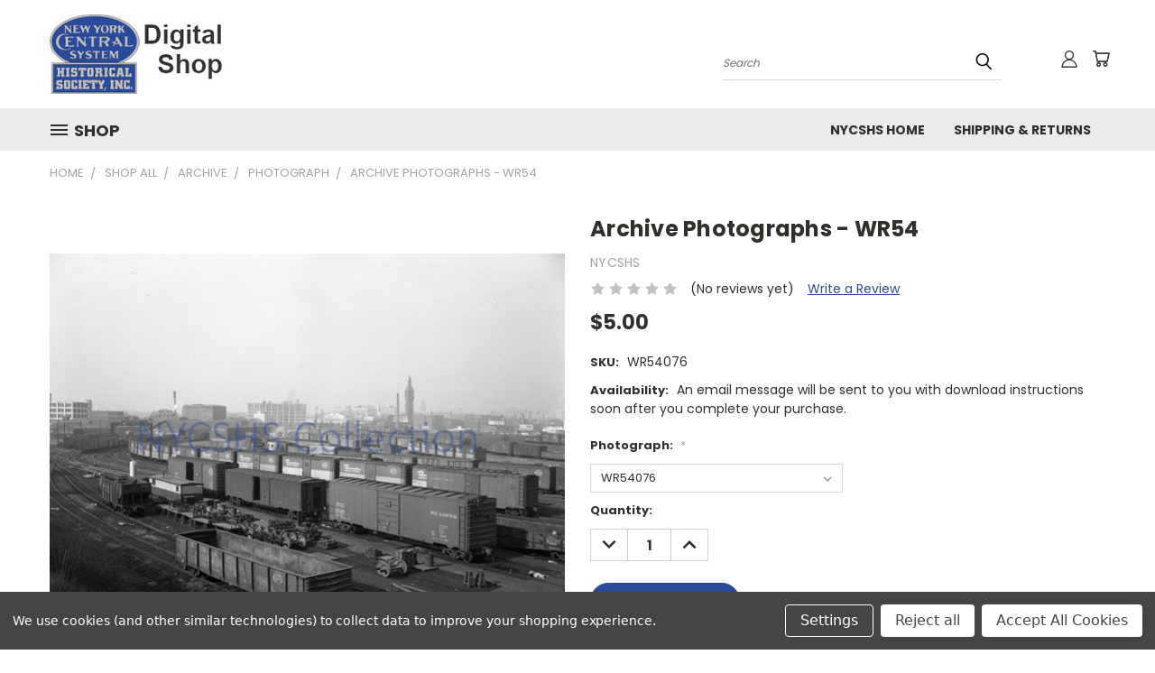

--- FILE ---
content_type: text/html; charset=utf-8
request_url: https://www.google.com/recaptcha/api2/anchor?ar=1&k=6LcjX0sbAAAAACp92-MNpx66FT4pbIWh-FTDmkkz&co=aHR0cHM6Ly9ueWNzaHNkaWdpdGFsc2hvcC5ueWNzaHMub3JnOjQ0Mw..&hl=en&v=TkacYOdEJbdB_JjX802TMer9&size=normal&anchor-ms=20000&execute-ms=15000&cb=vv99bnrmku86
body_size: 45618
content:
<!DOCTYPE HTML><html dir="ltr" lang="en"><head><meta http-equiv="Content-Type" content="text/html; charset=UTF-8">
<meta http-equiv="X-UA-Compatible" content="IE=edge">
<title>reCAPTCHA</title>
<style type="text/css">
/* cyrillic-ext */
@font-face {
  font-family: 'Roboto';
  font-style: normal;
  font-weight: 400;
  src: url(//fonts.gstatic.com/s/roboto/v18/KFOmCnqEu92Fr1Mu72xKKTU1Kvnz.woff2) format('woff2');
  unicode-range: U+0460-052F, U+1C80-1C8A, U+20B4, U+2DE0-2DFF, U+A640-A69F, U+FE2E-FE2F;
}
/* cyrillic */
@font-face {
  font-family: 'Roboto';
  font-style: normal;
  font-weight: 400;
  src: url(//fonts.gstatic.com/s/roboto/v18/KFOmCnqEu92Fr1Mu5mxKKTU1Kvnz.woff2) format('woff2');
  unicode-range: U+0301, U+0400-045F, U+0490-0491, U+04B0-04B1, U+2116;
}
/* greek-ext */
@font-face {
  font-family: 'Roboto';
  font-style: normal;
  font-weight: 400;
  src: url(//fonts.gstatic.com/s/roboto/v18/KFOmCnqEu92Fr1Mu7mxKKTU1Kvnz.woff2) format('woff2');
  unicode-range: U+1F00-1FFF;
}
/* greek */
@font-face {
  font-family: 'Roboto';
  font-style: normal;
  font-weight: 400;
  src: url(//fonts.gstatic.com/s/roboto/v18/KFOmCnqEu92Fr1Mu4WxKKTU1Kvnz.woff2) format('woff2');
  unicode-range: U+0370-0377, U+037A-037F, U+0384-038A, U+038C, U+038E-03A1, U+03A3-03FF;
}
/* vietnamese */
@font-face {
  font-family: 'Roboto';
  font-style: normal;
  font-weight: 400;
  src: url(//fonts.gstatic.com/s/roboto/v18/KFOmCnqEu92Fr1Mu7WxKKTU1Kvnz.woff2) format('woff2');
  unicode-range: U+0102-0103, U+0110-0111, U+0128-0129, U+0168-0169, U+01A0-01A1, U+01AF-01B0, U+0300-0301, U+0303-0304, U+0308-0309, U+0323, U+0329, U+1EA0-1EF9, U+20AB;
}
/* latin-ext */
@font-face {
  font-family: 'Roboto';
  font-style: normal;
  font-weight: 400;
  src: url(//fonts.gstatic.com/s/roboto/v18/KFOmCnqEu92Fr1Mu7GxKKTU1Kvnz.woff2) format('woff2');
  unicode-range: U+0100-02BA, U+02BD-02C5, U+02C7-02CC, U+02CE-02D7, U+02DD-02FF, U+0304, U+0308, U+0329, U+1D00-1DBF, U+1E00-1E9F, U+1EF2-1EFF, U+2020, U+20A0-20AB, U+20AD-20C0, U+2113, U+2C60-2C7F, U+A720-A7FF;
}
/* latin */
@font-face {
  font-family: 'Roboto';
  font-style: normal;
  font-weight: 400;
  src: url(//fonts.gstatic.com/s/roboto/v18/KFOmCnqEu92Fr1Mu4mxKKTU1Kg.woff2) format('woff2');
  unicode-range: U+0000-00FF, U+0131, U+0152-0153, U+02BB-02BC, U+02C6, U+02DA, U+02DC, U+0304, U+0308, U+0329, U+2000-206F, U+20AC, U+2122, U+2191, U+2193, U+2212, U+2215, U+FEFF, U+FFFD;
}
/* cyrillic-ext */
@font-face {
  font-family: 'Roboto';
  font-style: normal;
  font-weight: 500;
  src: url(//fonts.gstatic.com/s/roboto/v18/KFOlCnqEu92Fr1MmEU9fCRc4AMP6lbBP.woff2) format('woff2');
  unicode-range: U+0460-052F, U+1C80-1C8A, U+20B4, U+2DE0-2DFF, U+A640-A69F, U+FE2E-FE2F;
}
/* cyrillic */
@font-face {
  font-family: 'Roboto';
  font-style: normal;
  font-weight: 500;
  src: url(//fonts.gstatic.com/s/roboto/v18/KFOlCnqEu92Fr1MmEU9fABc4AMP6lbBP.woff2) format('woff2');
  unicode-range: U+0301, U+0400-045F, U+0490-0491, U+04B0-04B1, U+2116;
}
/* greek-ext */
@font-face {
  font-family: 'Roboto';
  font-style: normal;
  font-weight: 500;
  src: url(//fonts.gstatic.com/s/roboto/v18/KFOlCnqEu92Fr1MmEU9fCBc4AMP6lbBP.woff2) format('woff2');
  unicode-range: U+1F00-1FFF;
}
/* greek */
@font-face {
  font-family: 'Roboto';
  font-style: normal;
  font-weight: 500;
  src: url(//fonts.gstatic.com/s/roboto/v18/KFOlCnqEu92Fr1MmEU9fBxc4AMP6lbBP.woff2) format('woff2');
  unicode-range: U+0370-0377, U+037A-037F, U+0384-038A, U+038C, U+038E-03A1, U+03A3-03FF;
}
/* vietnamese */
@font-face {
  font-family: 'Roboto';
  font-style: normal;
  font-weight: 500;
  src: url(//fonts.gstatic.com/s/roboto/v18/KFOlCnqEu92Fr1MmEU9fCxc4AMP6lbBP.woff2) format('woff2');
  unicode-range: U+0102-0103, U+0110-0111, U+0128-0129, U+0168-0169, U+01A0-01A1, U+01AF-01B0, U+0300-0301, U+0303-0304, U+0308-0309, U+0323, U+0329, U+1EA0-1EF9, U+20AB;
}
/* latin-ext */
@font-face {
  font-family: 'Roboto';
  font-style: normal;
  font-weight: 500;
  src: url(//fonts.gstatic.com/s/roboto/v18/KFOlCnqEu92Fr1MmEU9fChc4AMP6lbBP.woff2) format('woff2');
  unicode-range: U+0100-02BA, U+02BD-02C5, U+02C7-02CC, U+02CE-02D7, U+02DD-02FF, U+0304, U+0308, U+0329, U+1D00-1DBF, U+1E00-1E9F, U+1EF2-1EFF, U+2020, U+20A0-20AB, U+20AD-20C0, U+2113, U+2C60-2C7F, U+A720-A7FF;
}
/* latin */
@font-face {
  font-family: 'Roboto';
  font-style: normal;
  font-weight: 500;
  src: url(//fonts.gstatic.com/s/roboto/v18/KFOlCnqEu92Fr1MmEU9fBBc4AMP6lQ.woff2) format('woff2');
  unicode-range: U+0000-00FF, U+0131, U+0152-0153, U+02BB-02BC, U+02C6, U+02DA, U+02DC, U+0304, U+0308, U+0329, U+2000-206F, U+20AC, U+2122, U+2191, U+2193, U+2212, U+2215, U+FEFF, U+FFFD;
}
/* cyrillic-ext */
@font-face {
  font-family: 'Roboto';
  font-style: normal;
  font-weight: 900;
  src: url(//fonts.gstatic.com/s/roboto/v18/KFOlCnqEu92Fr1MmYUtfCRc4AMP6lbBP.woff2) format('woff2');
  unicode-range: U+0460-052F, U+1C80-1C8A, U+20B4, U+2DE0-2DFF, U+A640-A69F, U+FE2E-FE2F;
}
/* cyrillic */
@font-face {
  font-family: 'Roboto';
  font-style: normal;
  font-weight: 900;
  src: url(//fonts.gstatic.com/s/roboto/v18/KFOlCnqEu92Fr1MmYUtfABc4AMP6lbBP.woff2) format('woff2');
  unicode-range: U+0301, U+0400-045F, U+0490-0491, U+04B0-04B1, U+2116;
}
/* greek-ext */
@font-face {
  font-family: 'Roboto';
  font-style: normal;
  font-weight: 900;
  src: url(//fonts.gstatic.com/s/roboto/v18/KFOlCnqEu92Fr1MmYUtfCBc4AMP6lbBP.woff2) format('woff2');
  unicode-range: U+1F00-1FFF;
}
/* greek */
@font-face {
  font-family: 'Roboto';
  font-style: normal;
  font-weight: 900;
  src: url(//fonts.gstatic.com/s/roboto/v18/KFOlCnqEu92Fr1MmYUtfBxc4AMP6lbBP.woff2) format('woff2');
  unicode-range: U+0370-0377, U+037A-037F, U+0384-038A, U+038C, U+038E-03A1, U+03A3-03FF;
}
/* vietnamese */
@font-face {
  font-family: 'Roboto';
  font-style: normal;
  font-weight: 900;
  src: url(//fonts.gstatic.com/s/roboto/v18/KFOlCnqEu92Fr1MmYUtfCxc4AMP6lbBP.woff2) format('woff2');
  unicode-range: U+0102-0103, U+0110-0111, U+0128-0129, U+0168-0169, U+01A0-01A1, U+01AF-01B0, U+0300-0301, U+0303-0304, U+0308-0309, U+0323, U+0329, U+1EA0-1EF9, U+20AB;
}
/* latin-ext */
@font-face {
  font-family: 'Roboto';
  font-style: normal;
  font-weight: 900;
  src: url(//fonts.gstatic.com/s/roboto/v18/KFOlCnqEu92Fr1MmYUtfChc4AMP6lbBP.woff2) format('woff2');
  unicode-range: U+0100-02BA, U+02BD-02C5, U+02C7-02CC, U+02CE-02D7, U+02DD-02FF, U+0304, U+0308, U+0329, U+1D00-1DBF, U+1E00-1E9F, U+1EF2-1EFF, U+2020, U+20A0-20AB, U+20AD-20C0, U+2113, U+2C60-2C7F, U+A720-A7FF;
}
/* latin */
@font-face {
  font-family: 'Roboto';
  font-style: normal;
  font-weight: 900;
  src: url(//fonts.gstatic.com/s/roboto/v18/KFOlCnqEu92Fr1MmYUtfBBc4AMP6lQ.woff2) format('woff2');
  unicode-range: U+0000-00FF, U+0131, U+0152-0153, U+02BB-02BC, U+02C6, U+02DA, U+02DC, U+0304, U+0308, U+0329, U+2000-206F, U+20AC, U+2122, U+2191, U+2193, U+2212, U+2215, U+FEFF, U+FFFD;
}

</style>
<link rel="stylesheet" type="text/css" href="https://www.gstatic.com/recaptcha/releases/TkacYOdEJbdB_JjX802TMer9/styles__ltr.css">
<script nonce="egCc8yDrgwSS7r76XiInNw" type="text/javascript">window['__recaptcha_api'] = 'https://www.google.com/recaptcha/api2/';</script>
<script type="text/javascript" src="https://www.gstatic.com/recaptcha/releases/TkacYOdEJbdB_JjX802TMer9/recaptcha__en.js" nonce="egCc8yDrgwSS7r76XiInNw">
      
    </script></head>
<body><div id="rc-anchor-alert" class="rc-anchor-alert"></div>
<input type="hidden" id="recaptcha-token" value="[base64]">
<script type="text/javascript" nonce="egCc8yDrgwSS7r76XiInNw">
      recaptcha.anchor.Main.init("[\x22ainput\x22,[\x22bgdata\x22,\x22\x22,\[base64]/[base64]/[base64]/[base64]/[base64]/[base64]/YVtXKytdPVU6KFU8MjA0OD9hW1crK109VT4+NnwxOTI6KChVJjY0NTEyKT09NTUyOTYmJmIrMTxSLmxlbmd0aCYmKFIuY2hhckNvZGVBdChiKzEpJjY0NTEyKT09NTYzMjA/[base64]/[base64]/Ui5EW1ddLmNvbmNhdChiKTpSLkRbV109U3UoYixSKTtlbHNle2lmKFIuRmUmJlchPTIxMilyZXR1cm47Vz09NjZ8fFc9PTI0Nnx8Vz09MzQ5fHxXPT0zNzJ8fFc9PTQ0MHx8Vz09MTE5fHxXPT0yMjZ8fFc9PTUxMXx8Vz09MzkzfHxXPT0yNTE/[base64]/[base64]/[base64]/[base64]/[base64]\x22,\[base64]\\u003d\\u003d\x22,\x22w7orw6EhesKUw406KkrDrCNbwpYHw7rCtMOiJRs4QsOVHx3Dn2zCnQtkFTs5wqRnworCvxbDvCDDmGBtwofCkXPDg2JIwq8VwpPCqRPDjMK0w4sDFEYkMcKCw5/Cm8OYw7bDhsOTwp/Cpm8CXsO6w6pzw53DscK6CFtiwq3Dq149a8KNw7zCp8OIBsOvwrA9DMODEsKnWUNDw4Q4AsOsw5TDkyPCusOAejoTYA0hw6/CkyNHwrLDvydWQ8K0wo1uVsOFw6TDoknDm8OTwrvDqlxtKDbDp8KMJUHDhVJzOTfDoMOCwpPDj8Ohwr3CuD3CrcKaNhHCgMKBwooaw5DDqH5nw406AcKrWcKHwqzDrsKTeF1rw77DsxYcQQZibcKlw5RTY8OnwofCmVrDpS9secO1IgfCscORwoTDtsK/wqvDp1tUQSwyTQZpBsK2w5NZXHDDn8K0HcKJQhDCkx7CjhDCl8Oww5bCpDfDu8Kkwr3CsMOuN8OJI8OkBWXCt24abcKmw4DDtsKWwoHDiMKJw4Vtwq1Pw47DlcKxZcKUwo/Ck3fCpMKYd2zDt8OkwrISEh7CrMKfBsOrD8K/w4fCv8KvUxXCv17Ci8KBw4krwrdpw4t0W1U7LCdYwoTCnCXDjhtqdR5Qw4QKfxAtJ8OJJ3Nzw7g0HhMWwrYhS8K1bsKKWyvDlm/DtMKdw73DuXzCr8OzMzYSA2nCs8K5w67DosKaacOXL8Ofw4TCt0vDlMKaHEXCqcKiH8O9wqzDtsONTD3CmjXDs1zDpsOCUcO7aMOPVcOQwok1G8OiwrHCncO/YQPCjCAFwoPCjF8swoxEw53DrMK0w7IlFcOowoHDlXDDoH7DlMKGBltzRcO3w4LDu8KgF3VHw6/[base64]/N3zDr8KbaXvCtmfCu8OfB8Ojw4zClVQzwpjCn8O9w5/[base64]/DqhTCrxtLFcOdB8K+cFvDoBvDkBgsB8KUwrXCksKowqRMQcOPPsOiwoTCnsK1LmHDmsOswp4ewrt9w7TDqcODfErCpMKIKsKnw6DCssKrwogywqwyPyPDtMKLe3DClzHCr2dxVXBES8O4wrrCgWdxGm3DusKoFcOcFcO0FXwjU2wuJjfColLDlMK6wo/Ci8K6wo5lw4bDhwDCvS/ClyfCgcO0w5jCqsO+wrcYwoYjOAhpQn99w7nDv2bDkyLClxTDp8KFCh9/U09fwrM3wp1iesK6w7RVTF/Cp8Kew6fCosKsX8OCT8Kpw6XCicKCwqPDphnCqMO8w5PDucKbA0YYwrLClsOWwpfDvgpJw5/[base64]/Dp3AcRcKFAmRUw6FBaWzCky/DnsOCwrgAwpXCmsKXwqzDo1fDp1xlwrQTQ8Kuw6pDw5fCisOYC8Kpw6XCohomwq8JE8KUw4l9VmYSwrHDosK9O8Kew7g8RH/CkcOkN8Oow7PDucOOwqgjIsODw7DCnMOmLcOnbBLDq8Oiw7XCqzzDlDfCl8Kgwr/DpcO4V8OCwpjClMORd1vCtUvDog3DrcO0wplcwrHDvDI+w7xewq4WP8KBwpfDriPDvMKPbMKeaGFAMMKjRgPCssORTiJxMcOCJsK9w7wbwonCuwQ/QcKCwqdpSnjDlsO8w7LDpMK/w6cjw5DCmR9re8KMwo53QyHCqcKPXMKXw6DDqcKnSMKUdMK/[base64]/DhSQCw5LDrMKYwrRKPcKmw6kxWBvDpTtbDn5SwozCvcKQclEKw5DDqMKOwpPCjcOoK8Kgw4HDp8Omw7hRw4vCkcOfw6k6wqTCtcOHw4DDsjdvw5TCn0nDr8KfNGvCkAzDqQPCpgdqM8KsI1/DuTh+w6FDw6VFwqfDg0gqw5NwwoXDisKpw4dtwr7Dh8KcOAxaDMKDXMODEsKuwprChFrCoy7CoiETwoTDtk/Dm34iTcKPw47CgMKlw6LCu8KLw4TCrMOkacKuwq/[base64]/S8OowqrDhsOUPcKfwq3DiG7CjsObLkEGaFMVa23DkRPDjsKcWsK/AsOoQErDmk4DXAIaMsO7w7wmw7nCuicLIHJICcOBwo5nQmtiUyt+w7l6wpJpAnVAFsOzwpkLwroDQWZHBH12FzLCucO7Py4NwpzCosKFMcKEBXjDnVrCjwwbFBnDtsKyBMKKVsO1wovDqGrDhz1Xw5/CrgvCvMKawq47csOlw7JOwoUawr/Ds8K6wrfDqsKDaMK0O1YHO8KcfF9aYcOkw7jDhBHDiMOmwpHCgcKcVRzCtgFpTcOfKCnCmcO+ZcO4dnPCp8K0dsO/G8KIwpfCswcfw744woPDiMOawoFvaCjDt8Odw5F1NTh0w5NrKMOiHiDDs8OBbgd+wofCjmgIKMOhJW/Dj8O8wpHClyfCkmrCrsK5w5TCsEoFacKABXzCumrDg8Ouw7sywrHDusO2wosWQ0vDknsCwo4NCsOlS3ZtDMOrwqROcMO6wrzDvcO+DFLCucKHw6fCmBnCj8Kww4zDm8KQwqElwqhaZF9Lw6DCii9eVMKQw4/[base64]/wqlbw51VNcOUwqQCw49qwo8+AsK2wqzCmsOgQQghw7c2wqnDp8OCBMOGw7TClMKPwphjwpjDi8K9wrLDtcOZPjM0wqlaw40GCDBDwrxCOcKPGcOKwp5cwrZkwqnDtMKgw7wsDMKywp/CscORHXrDrMK/aBBSw5NjPBzCo8K0A8KlwrfDpMKkw6TDm38Dw63ChsKLwq07w6XCjTjCoMKCwrrCvsKYwrUyPyPCmExrc8KkdMKycsKAEMO5W8Opw7x8Dk/DksK3asOEdjhnK8K/w74Ow4XCi8OgwrsYw7nDs8Orw63DuEZvaxoaTC5pLzLDk8Opw5/DrsOqYglyNjXCtsKAKnRbw4xtZFsbw4o/[base64]/DtMODbArDp8KCw4ZMw7nDsHc6woJvZ8KAwpbCm8KmesK6NC3Dgi5LUQ3ClcK5AjnDokbDncO5wqnDpcOfwqEJFzTDklzCnHtBwqlpT8KaKsKPBETDqMKZwoEHwrF9dU3Ctm/[base64]/wr/CoEbDnMKiw4bCrsKRwpPDjMKRwpFARcKaX3hMwr85dWErw7Iqwq3DosOuw61wTcKUS8OaKsK0OGXCr0PDvTMtw47CtsOHRicYXWjDpRA6PB7CjMKueUXDiB3DoHHCvFQDw71jcxPCuMOnX8Kjw5fCusKww7vCqE84M8KFRj/Dp8KWw7TCkDTCgwDCk8OkWMOHRcKzw4NbwrnDqDJhBCtPw6Z/w480LnEhe3NRw7c/[base64]/CW8bwqDCjsKXw59HVUxjRF/Dljdjw5nDn8KZY1TDlV5vH07CpVXDgMKCJztdL1rDtH5pw64mwpzCgsOnw4jDjyfDqMKmF8Kkw5/DiiR8wrnCoGfCukYaTgrDjwRMw7A6EsOwwr5zw5whw6sTw7wiwqgUE8Kiw6c0w5vDuD1jMCvClsOEQsO7IsOZwpAXIcOQfi/Cu1ApwrbCiGjCrWt5wqUfw5kFJDcWFkbDrCvDgMOaMMOtX13Di8Krw5RLI2ZTw7HClMKEXD7DojR/w6jDucKHwpHDnMKxXsOQZHtiGi1nwplfwoxGw6Aqw5TCiTLCoEzDoDQuw5rDp1B7w51QVA9FwrvChG3DhcKLK21IORnCknXCncOwbAnCusO+w4J7CBwcwpIEVcKrT8KSwo1Sw642S8O3TMKbwplBwpPCmEjCnsO/wr4rScKTw5FTY0zCrHxbMMKtV8ODV8KAXsKpWk7DryfDomXDiWXDpzfDn8Oww71Owr9Kwq3CpsKGw77DlUdUw5IcLMK5wp/CkMKdwo7Cn1YRN8KHfsKSw4spHBrDo8OZwpQ7DMKcXMOFH2fDrcKVw4xIGExLamPCjiDCvcO3FR3DpQdww6fCogPDvCDDo8KcCnPDhmHClMOFTFAlwqM9woErZcOKR2R4w7vCpVvChcKYEXvChFTCsip0wp/Dt2bCscODwoTCuCtpcMKeScKBw71DRMK2wqwMDsOMwpnCmF4iXTsHW23DuUI9wroNaUULRRchwo0awrTDpxlWJ8OON0bDjifCsWbDqMKOM8Kew6RGayUrwr4zeQ0nRMOefmgNwrjDryt/wpA9R8ONEzA2S8Ovw7DDlMKEwrjDhsOOTMOswp9bHsKhwo3CpcKwwpjCgxxSbxrDtV5/wp7CkWvDrjAqwoEYMMO5w6PDl8ODw4rCksKICH3CnSk8w6bDk8OqK8O3w4Qyw7TDgRzDtSHDmwDCvVFdSMOdSB/DpCZjw4jCkToPw61Hw4kPbBjDtMKtUcKGU8KEC8OcQMKtMcOEGiYPA8KAdMKzalltwqvCnBXCqSrCozPCsxPDhEE8wqMIYsOcUnQKwp/DuQhAC1zCtWAMwrDDiEXDg8Ktw4bCj1oQw63CgycSwp/Cj8OkwpvDtMKODmvCgsKGbycJwqkywq0Dwo7Cj1jClA/DmWdXZ8KWwosvLMKCw7ULCFLCm8OHKjold8KKw7nCuTPCrHhMEXlZwpLCrsONb8OZw6dJwo1ew4Qow7d9acKhw6/Dt8KrdiHDosK8w5nCmsO8bGDCnsKXwofCkFLDkUPDjcOhRRYLTcKUw4dgw7zDqRnDscKQDsKwf0HDo0jDrMKDEcOlLG0hw6c5cMOnwpo/D8KmHh4Qw5jCiMKLwqQAwrA+Yz3DuVcRw7nDs8KXwp/[base64]/DnS9awqXCjcOUP8OsYRZFemzCkcKnOcOQBcOHFmvCjcOJMsKvay/[base64]/wqbCqcO1wrUaXCtIWMO1XyjCiHQPwrZ7w67CjQjCql7DpMK6w6UswrHDnkTCuMKUwpvCsn/[base64]/[base64]/[base64]/NxE4JCTCkhwhGsOYwpHCskDClsKmc8O+BMOfw4XDoMKBNsKNw7hLwp3DvnbCosKZeTZWCjxlwp01GyYTw5oZwqNWAcKHTMO3wq85Mk/CthTDr33DocODw5R2VxZZwq7DhsKAOMOWIcKXwoHCvsKeSkl8MCjCtWrCiMOic8O+SsOyVmDCi8O4aMO9V8OaVMK+w4TCkC3CvlhQccO8w7jDkR/Ct3hNw7TDrsOJw7zDqMKhKEHCucK1wqEkw6/ClsOZw5nDqm/Dg8Kawr7DiEHCrcKpw5fDm3XDmMKZbQjCjMK6wrTDsHfDsizDrBoPw4N8VMOyf8OwwrXCrC/CkMOnw5t9b8KZwr7CnMK8Q2g1wq/DiF3CicKvwoBVw6gCMcK3B8KOI8OXTgsbw5d7L8K+woXCkGvCgDZCwpPCssKHP8OywqUAX8K/ZBoxwqA3wrwwf8OQB8KVI8Oef1Yhwp/[base64]/DssKDfMO2SsKZO8K/[base64]/[base64]/Cj8K0w5UeEMKXw6wzc8KBVkrCjkLDkMKgwrjCvXYPw6PCoS16HcKKw7XDsAIGOcOHJ0PCr8K/wq7DscKhC8KKYMOJwq/DikfDugM/[base64]/DgcOZGS/DjD3CvMKcKTpaw5Jkw5PDk8OMw59EMhHCtMKCNlB/NWs8IcOtwptxwr1+ABRawq1ywp3CtsOtw7nDs8Ofwr1IY8KHw4Rzw4TDisO8wr1UacO1dizDtcOuwqdULMK5w4jCssODb8K7w5Bxw7p9w7tqwrzDr8KEw704w6zCrXrDnGQdw6DCoGXCjBBtdFfCuHPDpcObw4/Cq1fCj8K1w5PCi1PDmMOPV8Onw73Ct8OBTTlhwr7DuMOkeGzDgWB6w5nDphVCwoAqMmvDlkN7wrMyDRvDnDnDiXTCiUNwFGc+IMO9w6tgCsKrAwzDpsKWwojDjcO6HcOBb8Kmw6TDsx7DqcKfY1QGwrzDuhrCgMOIGsKPHMKVw7fDosKDSMK2w4nCgcK+SsOzw7/DrMKLwprCrsKobRZFw7zDvCjDg8Kgw4xmY8KAw7d2R8KtI8OFM3HChMKzMcKvUsO5wrZNS8KQwrfCgnFowpk/NB0HF8OIfT7Cj2cqPMOQZ8Olw6jDvHXCn0DDp3wow5PCrUUKwozCmBteYjTDgcOWw5sEw4xOODrDk3dGwpDCq04/FGrDgsOKw7LDvhNUe8Kvw74Zw5zCgMK7wqTDksOpFcO1wpMjIsOxc8KGV8ONOyl2wq7CmMKhAcKxYkdwD8OwRCzDqsO6w48PYiTCiXnCjzLCpMOPwo7DtBvCkhfCt8OEwo8nw7FDwpUcwrLCnMKNwqzCuiJ3w5txRXHDqMKFwoFPW1ILWF1pDk/[base64]/Dmj5lw5QMw7pfDMKTw5dpLcODd8KLwrFIw7YBRg1Xw4LDsXdhw5IqCMODw54ewr7DnVfCpCwEfcOAw61NwqBXXcK3wr7DtxXDjQrDlsKGw4rDm0Niehx5wq/Drjk1w4TClwzCiHfCv0NywphuJsK8w7g5w4BBw6wxQcKFw4nCh8ONw51iWB3Dh8O6AHAaXsKHCsORIiDCtcOlF8KPVQttXMONQUrCs8Oww6TDscOQdDbDuMO9w6zDpMKULEgew7PCpFfDhDI/w5o6CcKpw7YmwpAIXMKywpTCmQzCrRcgwofCjcKEJi/[base64]/WhDDlTbDiRIRYTJ5w5tywrIED8O9w6LCpMKBYAQrwqtXdBTCusOYwp8QwqN1wq7CnS3CjsOrRUPCrxNzCMK/bSDDrRExXMOiw5dGOFBmeMOBwr18JMOeZsO7Gj4BP3rCssKmPsO5MA7CtcKDAmvCmArCt2shw5TDhDoWdsOUwqvDm1I5UD0ew7/DjsOkRQ5vMMOcAMO1w6LCrUnCo8OuNcOLwpRCwo3CrcOBw6/Ds3TCmm3Dl8ORwpnCu0DCnjPCoMOww4InwrpGwq1WTT4pw6HCgMKkw54tw6zDqsKjWMO1wrtnLMOjw7AiEX/CsX1Tw7tuwo0mwpASworCucO7Ak3CtHvDhCvCpXnDr8OZwpPCmcO8f8OMd8OiZFR9w6pHw7TCsHnDu8OpC8OSw6d9w5HDqCJwOxzDpzHCvgd/wq7DjGpkXDLDmcKdeCpnw7phYcOeEl/CoBpXcMOKw6Bdw5TCv8K/[base64]/w7NGworDhsKuMFgTd8O1OhjCgjzDgcKUw4JHKXPCnMKQUnPDhMKNw7odw4ljwotWLinDt8KJEsK0WsKwXSFFwqjDjHZ/MTnCtH5ZecKPIxZcwo/ClcKtNWrDicK4H8K9w4HCkMOkOcOiwrUcwrXDtMKxC8Osw4vDlsKwZsKiLXDDjiPDnToGTcO5w5HCvsO0wr12w7tENMKNw5ZhI2rDpwcEG8KPGcKVdQBPw5RtYsKxR8KhwqHDjsOFwqN5NSbCkMKrw7/CoB/[base64]/DhSfChx0/HUZOwofCt1HCgMKkXcOAwpQDFcKFM8OOw4DCr2xnUmoqWcKkw6sPw6R4wrx6wp/DgTfCjcKxw4ssw67Dg19Nw4RHVcKMIBrCksKNw7DCmgXDssKMwo7CgS1DwoNPwrAbwppfw44Lc8OFAl/Co2TCgsOLfXnCt8KWw7rCpsOQNlJ3w5LDqkURZXHCin3DgQt4woFDw5nCisOrH2odwoU1X8KgIjnDlXVfV8KzwoDDtwnClMKrwrUedg3Cjn5KBmnCn3Mnw6bCtzdvw4jCocKoQHTCucK1w7rDqRNSJUAzw6F5LV3Csk4swqbDusOgwpPDlk/[base64]/CksKECHVVDMKrwrfCn0dPwo7Cp8OcwqfDtMOBHwfCjXoZBgZZbhDDqinCj3HDpAUgwpEPw7bDpMOoRkkXw7DDhcONwqc7XFfDo8K2UMOiUsOeEcKhwpd8CVkew5powrDDnm/DuMOaRcKOw5DCqcKwwpXDjlN1RGMsw7piJsOOw5UnenrDoAPDssK2woTDo8KywoTCmcK1NybDt8KWwoLDj3nCgcO0W2/[base64]/DiFzDksOiwroWK8Oke8Kzex/DpMKowr4UwpjCkTjComHCqsK5w4pWwqomasKPw57DssOBBcKBQsOwwq3Dj0ABw5tHcQROwrgXwqMJwrkRdyAQwpTCpSxWWsKowokHw4bDpxzCrTBUd2HDrx3CiMOzwpBhwojCuDTCrMOmw7bCj8OOGxR2w7/[base64]/w4vCkyPCpTpCaMO+cAd+w6XDrsKTbWHCpjjDvMOhw4Akw7ghwrBAGjjChBHCpsK4w4Z/wrQlbVAGw4AbOsOvfcOwYcOswot9w5vDgwpnw73DucKUbB3CnsKpw7xIwoDCnsKIV8OZVV7CoyTDhSXClk3CjDTDvVpJwrJIwqPDu8OMw6cuwo4qPMOEKxhcw7TDssONw7HDpXR9w44Gw5nCmcOmw5p3dlXCtMKKesOew54qw5HCi8K4McKIOnYjw4kTOU8Rw6/Dk2vDhjDCosKzwrUwDV/DisKGMMOAwpd3PFrDkcKqPMKBw7PCvMOvGMKpHzwQbcOdLXYiwo/CvsOJPcOaw6U4BMKsHAkHUVlKwo5YZsK2w53CtXTCmgzCt1AYwobCk8Ozwr/Dv8KoasK+aQc6wpIaw4Uyf8Krw591Lndqw7ZtZFEEKcOlw5LCrcONUsOowpDDiijDhR/[base64]/CjzTDoMO7R3IfSsOxCMK3M3sTTzhpwqvCqldtwonCvsK5wrVLw6DCqcK9w5wvO20GN8Orw7vDgBNHJMKiTiJ4fzY+w4hRf8OSwqfCrRhROUZOLsOgwroIwpkfwo3Dg8Orw5UoccOxN8O2GinCscOqw59yXcKmbCx0fsORCjPDsyg/[base64]/QTjDo0fCtj46wq7ClsO8fALCosOlTsOMwqgpw6jDqgEWw6lXJms7wqHDpFLCtsOHFMOow4jDncOQwrrCtR3DncK+CMOBwr8twpXDusOQw6bDhcKDMMKAGT8uV8KrJ3XCtRrDlMO4KsKLwrXCicK/YD5owrHDiMOMw7cZw5vCqkTDnsOfw6bDmMOyw7bCkcOuw6gEEwlXHDrCrGckw4pzwpthCwFVP3/[base64]/CsKmw6gkwqhtwqdYw5QkNmcqwonCtsOXd3PCghoqUsOwCsOdG8KKw5ARIDLDn8Onw6nCkMK9wrvCkGXCgi3Dq1zDiWPCj0XCn8O1w4/CsjnClHswScKzw7DDogDCoRjCpl4vw4BIwqbCosOPwpLDniAVCsO3w5rDgcO/[base64]/[base64]/Ij/[base64]/CrgkiwpXDr2olwqbCgzwxwpvCksKAwoBRw7gxwoDDicKJRMOCwpDDvCo6w4kww7Umw5nDvMKgw5IRw5VKCsKkHAnDvBvDlsOlw7gnw4gmw78kw7YwawxhHcOqK8K7wpFaOB/Dr3XDksO6TX0FDsKbM01Vw40Hw7rDkcOGw6/[base64]/Cs8OjMBfDqmIBwobDpcOgKEZNc8O+BW3DrcKuwothwq/DvMOSwp4KwpTDpnAWw41+wqYywpsfMTjDk1HDrFDCmlfDhMOeQG3Cp2pyYcKBYjbCgcOew6kmAR5BT1xxB8Onw7HCnsO9NlHDiTAOFW88R3zCqigPZjMjYT0TX8KmG2/DkcORBMKJwrTDo8KiU0E4dmXCiMKCKsO5w67DjhzCoWbDgcOJw5fCrTlgX8KBw6bCjnjCnGHCn8KbwqDDqMO8M1dFNl/DonsqLRpGDsK4wrjCvU8WTHZLFBLDvMKcE8OZYsO6bcK+PcO8w6pzCg7Do8OcL2LCoMK9w7YEGsOVw6lJw6zCl0tcw6/[base64]/[base64]/DlTDCrycoKsOUSx7DslYBU8K9w5DCgm4xwrLChUI7XFPCpErDhBYUw60nMMOoYXZQw7UCSjVMwqDDpyzDq8Kfw4d3IMOzOsOzKsOgw7kNDcKgw4rDhcOhIsKGw4fCn8KsJWjDgMObw4sVAj/CtxTDoFwwL8O5AXAzw6bDoWTCp8O+FDXCint8w5NswpTCuMKDwr3ChcK/MQTCjV/CqMKowqjCjcO1UcOdw6EOwrTCr8K9MG5/TABJIsKhwpDCqnHDqFvCqR0Swo0xwqjCiMOWDMKbH1PDl1UKQsO4wovCrXIvb18YwqbCjz14w59Lb2PDhx/CgncaIsKew5fDhsK3w6cHEVvDu8KRwoPCnMO7L8OVacOjaMOhw4fDkUbDjAPDssOZOMOfMA/[base64]/DusOoLsOaw4PDi8Oew5NSwo7CgMKfwrvCjcK9Pn7Dhwdvw5fCj1rCql7DhcOqw6JJUsK1V8OADwnCqlQ0w4/Cq8K/wqd1w5bCicKWwrPDsVcWIMOOwrjCk8Kpw5JhBMObU2vCg8ORJTnDmcKidcK7RXd4R3Fww7M8f0oGV8KnQsKow6HCosKlw4YPVcKvSsKWKxBpesKkw6LDv3XDu3/CjirDs0oxRcKMaMO6woNqwpcZw65wBHrCpMKsVVjDmcOuUsKNw4VTw4Q9H8KAw7PCm8O8wrXDpC3DocKMw6jCv8KWeEPDqSssSsOqw4rDksKPw44oDwITfC/Crwo9wpXCkW0xwo/CjcOVw6fCoMOswqzDgFXDksO9w77DuE3CqUfCqMKjAQ1Jwo1IY1PCqMOCw6bCsFfDhHjDpsOJPQ5Ow7xIwoE1bA1QeUogLmJ/VMOyAsOxJcO8w5fCqXHDgsOQw6dcMThRIwDCtVUBwr7CtsOMw5nDpStXwoTCqwtgw5LCrjhYw4V4UsK0wqNSFMKUw71pcQ4dwpjDvEx1WnA3JsOIw6FxTxIkYsKeVy7DjsKqCF3CpsKEA8OyOVDDnMKUw5dTM8Kiw4c2wq/Dr3Raw4DCuFnDhlnCvcKFw5nCiwhQCsOYw7M3dhjCq8KNOGknw68BGcOpYxZObMOSwqJFW8KFw4HDrRXCjcKowp02w4klJsOCw6R4bzcSQgJTw6g/ehfDvlUpw7bDksKseGMXbMKfG8KOCQhzwojCm1JdaEtzA8Klwq/[base64]/DiDAZa8O6w6nCisK5wpvCu8Oyw4FLworDlMKUwrkRw4rCu8Odw53CmcO3YUsyw6zCpcOsw4DDgCERZzpMw5PCh8O6AmrDjFHDkMOqR1vCicObRMK6wojDocO3w6vDgcKSwp9TwpcjwqN8w5HCo2DDhkXDhE/[base64]/CmMKgPi7DksOvB2A7V1sMRsKhwprDqVvCicK1w53CuF3DmsOrRg/CghdQwo15w6tNwqDCgMKUwqAoI8KUbzvCtx3ChjLCuTDDiWE1w6nCk8KqCy4Ow4EsTsORwrILU8O3ZWZZaMOSEcObYMOaw4TCgkTChFE+A8OoEUvCvMKIwr3CvHJ+wrs+NcOkLsKcw7TDnTYvw63DhHYFw4zCoMKaw7PDpcO6wr7Cq2rDphBAw5/CtwfCosKAFEYDw4nDj8KVLljCisKHw5UoOEfDrl/DpMK+wq3Ct0shwqjCrx/CqsOzw7JQwp8Gw6rDsRIARsKuw7bDk348LMOGd8KNeh7DiMKOQyrCqcK7w44ww4MgOx/CiMOPwqgmRcOHwpk9IcOjYcOrdsOCOyxQw7M+wpliw7nDtWLDkTfCk8OGwpnCjcOvKMONw4XCug3Dm8OgcMOBdGU3Dy40NcKZwo/CoBsewrvCqArCt03CoAVzwqXDgcOFw7JiHHk4w6jCtnLDk8OJBFE+w7duOMKEw58Ywqlgw77Dum3DlUB2w58iwp0Dw7rCnMOqw7TCksOdw5oFGsORwrLCvTDCmcOWT3PDo2rCrsOiBhjClMKkZiTCicOwwpNpJwoHwqPDgm0qF8OLecODwovCnT/ClsKee8OOwpDDkidzGC/[base64]/JTo7wokuwqUMBifDtS0Zw5oIw4pUw7LCon/CuiFowo/ClxwCDCnCkVsWw7fCjmbDoTDDgsK3fkA7w6bCuxjDtAvDqcKJw6fCrMKdwqlPwr96RifDvWg+w77CmMKUGsKrwpbCnsK/woo4AsOEPMKJwqhGwpoAXhptbA/[base64]/[base64]/Ch8ObUG/DisKFw4IUZi/[base64]/ChsKGT8KDHDRiCARwXMO6wpHCkMO2Yz5iwrAHw4DCs8Ofw5EowqvDhWc9wpLDqh3CgxbCh8KiwoVXwqbCh8ODw6wjw53CjcKaw6/[base64]/[base64]/CqsKLOWPCuMK5wqXDqDEZw5Q9e8KNwpJXcU3DkcKKPE5qw4rCv3w9wrzDgkbDigzDhEzDrT8rwq3Du8KZwrXCjsO0wp0Ce8O+XsO3R8KmBW/DvsOkL3tAw5fDg0J7w7k4BwhfJWJUwqbDlsOLwrjDu8KswqV5w4EZSTorwppEahPDkcOiw6rDhcKMw5PDqBvDrGMSw4fCm8O6GsOUIyDDvU/Cg2HCtsKiASIJU03Crn/DtcOvwrhWTjpYw4vDhTY8S0HDq1nDpgwhexPCqMKAT8OIZh5DwohAG8KWw7ozXVoXb8ORw7jCncOKMhBYw4jDusKJBw0AfcO6VcOSKhjDiVk/wpHDjsKewqQHOA7Dk8KlPsKmMVHCvQbDpMKNSBFqGTPCsMKwwoAvwo4iGcKNSMOywq7Cm8OQQkFUwphJScOUGMKdwqPCoUZkAsKywqFBMSomOsOgw67Cg2vDjMOnwqfDiMK7w6zDp8KOPsKBSx1eYWzCr8O7wqI4O8OgwrfCrm/Dg8KZw6DCrMKKwrHDsMK5wrjCg8KdwqMuwolFwpHCmsKDd1bDsMKbNR8kwo4DORlKw5/Cn1LCi0LDhsO/w4hsV3jCqiQyw5bCrgHDl8KvccKFc8KqY2PDncKFX1LDjFE1QsK0UsOhw6Uww4RdKHV6wpJGw5QzTcOjAsKmwpFgB8Oyw4TDusKCHQ1dw79rw6PDpgh4w5LDqsKTHTfCncKfw44hDcOWE8K9wr7CkcOTA8KWSCNXwqcXLsOVIcKCw5XDgRxswoduRyNHwrjCsMKoLcO/w4E/[base64]/[base64]/Do8KIw7rCrMOjKTV4TWRLw7zCjh5tbMKrEsOgN8Klwr4QwqDDhj1zwrZRwpBSwo8xfFIow7AicXQ1K8KkJsOeOFdww6rDgMOuwq3CtTIKL8OrTDbDs8ODH8KDb3XChsO4woVWHMOiQ8Kjw5pyMMOJacKWwrIpw51Gw63DisOcwpTDiGrCrMOtwo50DsKbY8KbY8K2EG/ChMO7ExBgQ1Qlw582w6rCh8Oaw55Bw5nClRR3wqnChcORw5XDgsO2wpDDhMK3O8OcTsKGF0Q7TsOxN8KZAsKMw70vwqJXTzsNU8OKw5h3XcOMw6XDhcOVw7oHYhDCucONFcOywqLDs2HDmTUUwrEMwrltwpEeKcOZH8KNw7Q7HVfDqW/[base64]/Dr0DDr3PDuMKew78yIV7Di3/DscKfYMOmEcONdcOCbgDCm39gwrYDecOOMAx6WxZLw5fDgMK6KTbDh8OOw4HCj8O6HwNmUw7DuMKxG8OfWnxZDBwdwqnCjkApw4jDmsOKWC0+w7fCpsK0wr1sw5Unw5bChls3w4END2pXw6/DtcOZw5HCoX7Dk09BbMOkC8Oiwo3DmMOuw74jB3FUTDo+U8OuWMKKCcOyBATCqsKPa8KWEMKEw5zDvzrCghwTaVwiw7bDi8OPPSLCpsKOCFrCkcKTTD/[base64]/dQwFwrsqWcOawpbCnMKZGcOHesKNwqVNTX3CtMKZf8KeAcKvLlMVwotHw4Q8QcO9w5vDtsOHwrtyLsKmeAc8w4QTw63CqETDq8K7w7IjwrjDtsK1AMKyUcKqS1JbwqBVcDPCkcKrX3sQw7bCkMKzUMOLfBzCt3zCghcpR8O1RcO7EcK9D8O/DcKSY8KAw7jDkRXCrA/ChcK8Y2bDvmnCncKRbsK9wrjDkcOWw4xzw7LCvj40NFjCj8K8w4TDtCbDlMK9wrEecMOMF8OhasKqw7gtw6HDm3fDqnTCh2/[base64]/wrJXwobCkMK8w4xyw71EwrHDtsO7w6/CnTbDmTfCicOWLjTCtMKpFsO1w6vCkmDDl8Kaw65QbsK+w407DsKDW8KhwotSA8OKw6vDicOeZTbCkF/DoVwvwoVWCAhwdUfDryLCscOmIAlkw6cpwr5mw53DtMK8w6gkB8K/w7V1wrIbw6nDok3Dg3bDr8K9w5nCqgzCosOmwr7DuCbCtsK1FMOkF1nCswzCo2HCusOkMFIYwr3Di8O0wrJ6ZwNbwoXCr3jDmMKcQjvCtMOTw4PCtsKCwrPCtsKHwrQLwrnCmxjCqDvDvwPDg8KKOEnDrsKNWcKtfsOUTwo2wofCrB7Drjccwp/Cv8OCwpkMbsKiJ3NBKMOowoYAwp/DiMKKGsKNVUkmwovDuT7DlW4TdxvDjsOewoNqw5lRwr/DnVLCt8O+UcO9wq48PsOUDMK3wqHDgm88ZcO4TVrDuT7DqzM8WcOtw63DkGYsbcKHw79PMcKBYxbCpcKgZsKOQMOCMwLCrsK9N8OvA2Esf2zCmMKwD8KEwo9ZU3Qsw6UGQcK9w7nDo8K1L8Kbwo0AcnPDphXDhFkPdcK/P8OYwpbDtgPDssOXNMOgISTCpcKCCx4kdiTDnjTCi8Otw6XDsAnDmFlpw793fjowDV5xVsK2wq/Dmh7CjCPDkcOTw6kywpliwp4ZY8O7bsOyw5ZqAj0YQ1PDu2cqQ8ORwqp3w6/CrcOqEMOKw5jCqsOhwpzDj8OuZMKsw7dbcMO+w57CrMOMwq3CqcOFw5M+VMKLaMOFwpfDrsKdw5RQwrfDu8OGQ1AMOwF+w4pQS2EPw49Ew5IWXijCucKXw5wxwpcASGPChcOwR1PCoRA4w6/[base64]/JGJMw6/Dq3zDr8OWC8KUSSjDp8K6w4fCocOGwrLDqkBGeHBSHsKOGgcKwpknJMKbwr9lDCtHw7vCrUI8HTwqw6vCn8KgRcO3w6d4woArw6E0w6HDhEpsegdFKWhsLm3DvsOPViwKf2/DrHLDtRDDp8OSIXtjPkILbsKDw4XDoGNUHzw1wpHCpsOkM8OEw7IkTMOlIXIAI13CjMO7DBDCoWB/VMKIw5/DgMKqEMKlWsOVK0fCscKFwrPDnSzDu2NvU8K/wo/DqcOUw6Jtw4IFw4fConTDiSpRXsONwovCvcKQNTJZXMKsw7p5wqTDo0nCj8KDTgMww6cjwrtIVsKAaiw1eMO5DMK/wqDCgh1Mw65cw6fDnDk8wqB7wr7CvMKvJsOSw6vDjDE/w6BHNm15w5HCvsOkw7rCkMKZAF3DrHXDjsKkPThrOkXCjcOBEsKHfk5yHDxpD2XDmcKJA2IPEXRHwoLDognDh8KLw4lhwr7CsV0Jw60QwpQsQnDDsMK+BsO0wr3CnsKZecO/YsOHMRJFZSx/[base64]/DrsOEOEVdE8K7cUPCg8KTw7/DoHUSw7rDiMO7SDcwwr0eLMONcMKaQADCoMKawrsoNWfDnMOFEcOmw5YxwrvDnRLCnBnDsV5zw5k+w7/DtsOqwoxJJjPDkcKfwpLDqCIow5fCvsKWXsKkw77Dgk/DhMK5wqvDsMKjwoDCncO2wo3DpW/CgsOJw6tmRCxvwqHDpMOCw4bDq1YjJwvDuGBGY8OmKMO3w5XDmMKewrZUwr5KAsOaewjChyvDrALChsKGNMOOw5E7MMOqWsOWw6PDrMOgN8KRQ8Kswq7DuVwPDcK2TxrCnWzDilfDrWk7w5UsI1rDsMKnwpPDr8KZfMKMC8KAVA\\u003d\\u003d\x22],null,[\x22conf\x22,null,\x226LcjX0sbAAAAACp92-MNpx66FT4pbIWh-FTDmkkz\x22,0,null,null,null,1,[21,125,63,73,95,87,41,43,42,83,102,105,109,121],[7668936,639],0,null,null,null,null,0,null,0,null,700,1,null,0,\[base64]/tzcYADoGZWF6dTZkEg4Iiv2INxgAOgVNZklJNBoZCAMSFR0U8JfjNw7/vqUGGcSdCRmc4owCGQ\\u003d\\u003d\x22,0,0,null,null,1,null,0,0],\x22https://nycshsdigitalshop.nycshs.org:443\x22,null,[1,1,1],null,null,null,0,3600,[\x22https://www.google.com/intl/en/policies/privacy/\x22,\x22https://www.google.com/intl/en/policies/terms/\x22],\x22UDl1iwDr7bBnPiTws3VPtWEwWMaH6vPSAwVpqw6pk8Q\\u003d\x22,0,0,null,1,1763737066548,0,0,[230,141,237,240,89],null,[194,125,125,203,76],\x22RC-DblNdkovbjPdbQ\x22,null,null,null,null,null,\x220dAFcWeA46wqnl4Qw-uW1ROWBXiLAqCHXKR2x8dtgVbGlJtIJyaI-j7vcJGWgDDQRDBLbQoiGE159I5MEP-HuQbYqNEGkBhO9_tQ\x22,1763819866379]");
    </script></body></html>

--- FILE ---
content_type: text/html; charset=utf-8
request_url: https://www.google.com/recaptcha/api2/anchor?ar=1&k=6LcjX0sbAAAAACp92-MNpx66FT4pbIWh-FTDmkkz&co=aHR0cHM6Ly9ueWNzaHNkaWdpdGFsc2hvcC5ueWNzaHMub3JnOjQ0Mw..&hl=en&v=TkacYOdEJbdB_JjX802TMer9&size=normal&anchor-ms=20000&execute-ms=15000&cb=vv99bnrmku86
body_size: 46488
content:
<!DOCTYPE HTML><html dir="ltr" lang="en"><head><meta http-equiv="Content-Type" content="text/html; charset=UTF-8">
<meta http-equiv="X-UA-Compatible" content="IE=edge">
<title>reCAPTCHA</title>
<style type="text/css">
/* cyrillic-ext */
@font-face {
  font-family: 'Roboto';
  font-style: normal;
  font-weight: 400;
  src: url(//fonts.gstatic.com/s/roboto/v18/KFOmCnqEu92Fr1Mu72xKKTU1Kvnz.woff2) format('woff2');
  unicode-range: U+0460-052F, U+1C80-1C8A, U+20B4, U+2DE0-2DFF, U+A640-A69F, U+FE2E-FE2F;
}
/* cyrillic */
@font-face {
  font-family: 'Roboto';
  font-style: normal;
  font-weight: 400;
  src: url(//fonts.gstatic.com/s/roboto/v18/KFOmCnqEu92Fr1Mu5mxKKTU1Kvnz.woff2) format('woff2');
  unicode-range: U+0301, U+0400-045F, U+0490-0491, U+04B0-04B1, U+2116;
}
/* greek-ext */
@font-face {
  font-family: 'Roboto';
  font-style: normal;
  font-weight: 400;
  src: url(//fonts.gstatic.com/s/roboto/v18/KFOmCnqEu92Fr1Mu7mxKKTU1Kvnz.woff2) format('woff2');
  unicode-range: U+1F00-1FFF;
}
/* greek */
@font-face {
  font-family: 'Roboto';
  font-style: normal;
  font-weight: 400;
  src: url(//fonts.gstatic.com/s/roboto/v18/KFOmCnqEu92Fr1Mu4WxKKTU1Kvnz.woff2) format('woff2');
  unicode-range: U+0370-0377, U+037A-037F, U+0384-038A, U+038C, U+038E-03A1, U+03A3-03FF;
}
/* vietnamese */
@font-face {
  font-family: 'Roboto';
  font-style: normal;
  font-weight: 400;
  src: url(//fonts.gstatic.com/s/roboto/v18/KFOmCnqEu92Fr1Mu7WxKKTU1Kvnz.woff2) format('woff2');
  unicode-range: U+0102-0103, U+0110-0111, U+0128-0129, U+0168-0169, U+01A0-01A1, U+01AF-01B0, U+0300-0301, U+0303-0304, U+0308-0309, U+0323, U+0329, U+1EA0-1EF9, U+20AB;
}
/* latin-ext */
@font-face {
  font-family: 'Roboto';
  font-style: normal;
  font-weight: 400;
  src: url(//fonts.gstatic.com/s/roboto/v18/KFOmCnqEu92Fr1Mu7GxKKTU1Kvnz.woff2) format('woff2');
  unicode-range: U+0100-02BA, U+02BD-02C5, U+02C7-02CC, U+02CE-02D7, U+02DD-02FF, U+0304, U+0308, U+0329, U+1D00-1DBF, U+1E00-1E9F, U+1EF2-1EFF, U+2020, U+20A0-20AB, U+20AD-20C0, U+2113, U+2C60-2C7F, U+A720-A7FF;
}
/* latin */
@font-face {
  font-family: 'Roboto';
  font-style: normal;
  font-weight: 400;
  src: url(//fonts.gstatic.com/s/roboto/v18/KFOmCnqEu92Fr1Mu4mxKKTU1Kg.woff2) format('woff2');
  unicode-range: U+0000-00FF, U+0131, U+0152-0153, U+02BB-02BC, U+02C6, U+02DA, U+02DC, U+0304, U+0308, U+0329, U+2000-206F, U+20AC, U+2122, U+2191, U+2193, U+2212, U+2215, U+FEFF, U+FFFD;
}
/* cyrillic-ext */
@font-face {
  font-family: 'Roboto';
  font-style: normal;
  font-weight: 500;
  src: url(//fonts.gstatic.com/s/roboto/v18/KFOlCnqEu92Fr1MmEU9fCRc4AMP6lbBP.woff2) format('woff2');
  unicode-range: U+0460-052F, U+1C80-1C8A, U+20B4, U+2DE0-2DFF, U+A640-A69F, U+FE2E-FE2F;
}
/* cyrillic */
@font-face {
  font-family: 'Roboto';
  font-style: normal;
  font-weight: 500;
  src: url(//fonts.gstatic.com/s/roboto/v18/KFOlCnqEu92Fr1MmEU9fABc4AMP6lbBP.woff2) format('woff2');
  unicode-range: U+0301, U+0400-045F, U+0490-0491, U+04B0-04B1, U+2116;
}
/* greek-ext */
@font-face {
  font-family: 'Roboto';
  font-style: normal;
  font-weight: 500;
  src: url(//fonts.gstatic.com/s/roboto/v18/KFOlCnqEu92Fr1MmEU9fCBc4AMP6lbBP.woff2) format('woff2');
  unicode-range: U+1F00-1FFF;
}
/* greek */
@font-face {
  font-family: 'Roboto';
  font-style: normal;
  font-weight: 500;
  src: url(//fonts.gstatic.com/s/roboto/v18/KFOlCnqEu92Fr1MmEU9fBxc4AMP6lbBP.woff2) format('woff2');
  unicode-range: U+0370-0377, U+037A-037F, U+0384-038A, U+038C, U+038E-03A1, U+03A3-03FF;
}
/* vietnamese */
@font-face {
  font-family: 'Roboto';
  font-style: normal;
  font-weight: 500;
  src: url(//fonts.gstatic.com/s/roboto/v18/KFOlCnqEu92Fr1MmEU9fCxc4AMP6lbBP.woff2) format('woff2');
  unicode-range: U+0102-0103, U+0110-0111, U+0128-0129, U+0168-0169, U+01A0-01A1, U+01AF-01B0, U+0300-0301, U+0303-0304, U+0308-0309, U+0323, U+0329, U+1EA0-1EF9, U+20AB;
}
/* latin-ext */
@font-face {
  font-family: 'Roboto';
  font-style: normal;
  font-weight: 500;
  src: url(//fonts.gstatic.com/s/roboto/v18/KFOlCnqEu92Fr1MmEU9fChc4AMP6lbBP.woff2) format('woff2');
  unicode-range: U+0100-02BA, U+02BD-02C5, U+02C7-02CC, U+02CE-02D7, U+02DD-02FF, U+0304, U+0308, U+0329, U+1D00-1DBF, U+1E00-1E9F, U+1EF2-1EFF, U+2020, U+20A0-20AB, U+20AD-20C0, U+2113, U+2C60-2C7F, U+A720-A7FF;
}
/* latin */
@font-face {
  font-family: 'Roboto';
  font-style: normal;
  font-weight: 500;
  src: url(//fonts.gstatic.com/s/roboto/v18/KFOlCnqEu92Fr1MmEU9fBBc4AMP6lQ.woff2) format('woff2');
  unicode-range: U+0000-00FF, U+0131, U+0152-0153, U+02BB-02BC, U+02C6, U+02DA, U+02DC, U+0304, U+0308, U+0329, U+2000-206F, U+20AC, U+2122, U+2191, U+2193, U+2212, U+2215, U+FEFF, U+FFFD;
}
/* cyrillic-ext */
@font-face {
  font-family: 'Roboto';
  font-style: normal;
  font-weight: 900;
  src: url(//fonts.gstatic.com/s/roboto/v18/KFOlCnqEu92Fr1MmYUtfCRc4AMP6lbBP.woff2) format('woff2');
  unicode-range: U+0460-052F, U+1C80-1C8A, U+20B4, U+2DE0-2DFF, U+A640-A69F, U+FE2E-FE2F;
}
/* cyrillic */
@font-face {
  font-family: 'Roboto';
  font-style: normal;
  font-weight: 900;
  src: url(//fonts.gstatic.com/s/roboto/v18/KFOlCnqEu92Fr1MmYUtfABc4AMP6lbBP.woff2) format('woff2');
  unicode-range: U+0301, U+0400-045F, U+0490-0491, U+04B0-04B1, U+2116;
}
/* greek-ext */
@font-face {
  font-family: 'Roboto';
  font-style: normal;
  font-weight: 900;
  src: url(//fonts.gstatic.com/s/roboto/v18/KFOlCnqEu92Fr1MmYUtfCBc4AMP6lbBP.woff2) format('woff2');
  unicode-range: U+1F00-1FFF;
}
/* greek */
@font-face {
  font-family: 'Roboto';
  font-style: normal;
  font-weight: 900;
  src: url(//fonts.gstatic.com/s/roboto/v18/KFOlCnqEu92Fr1MmYUtfBxc4AMP6lbBP.woff2) format('woff2');
  unicode-range: U+0370-0377, U+037A-037F, U+0384-038A, U+038C, U+038E-03A1, U+03A3-03FF;
}
/* vietnamese */
@font-face {
  font-family: 'Roboto';
  font-style: normal;
  font-weight: 900;
  src: url(//fonts.gstatic.com/s/roboto/v18/KFOlCnqEu92Fr1MmYUtfCxc4AMP6lbBP.woff2) format('woff2');
  unicode-range: U+0102-0103, U+0110-0111, U+0128-0129, U+0168-0169, U+01A0-01A1, U+01AF-01B0, U+0300-0301, U+0303-0304, U+0308-0309, U+0323, U+0329, U+1EA0-1EF9, U+20AB;
}
/* latin-ext */
@font-face {
  font-family: 'Roboto';
  font-style: normal;
  font-weight: 900;
  src: url(//fonts.gstatic.com/s/roboto/v18/KFOlCnqEu92Fr1MmYUtfChc4AMP6lbBP.woff2) format('woff2');
  unicode-range: U+0100-02BA, U+02BD-02C5, U+02C7-02CC, U+02CE-02D7, U+02DD-02FF, U+0304, U+0308, U+0329, U+1D00-1DBF, U+1E00-1E9F, U+1EF2-1EFF, U+2020, U+20A0-20AB, U+20AD-20C0, U+2113, U+2C60-2C7F, U+A720-A7FF;
}
/* latin */
@font-face {
  font-family: 'Roboto';
  font-style: normal;
  font-weight: 900;
  src: url(//fonts.gstatic.com/s/roboto/v18/KFOlCnqEu92Fr1MmYUtfBBc4AMP6lQ.woff2) format('woff2');
  unicode-range: U+0000-00FF, U+0131, U+0152-0153, U+02BB-02BC, U+02C6, U+02DA, U+02DC, U+0304, U+0308, U+0329, U+2000-206F, U+20AC, U+2122, U+2191, U+2193, U+2212, U+2215, U+FEFF, U+FFFD;
}

</style>
<link rel="stylesheet" type="text/css" href="https://www.gstatic.com/recaptcha/releases/TkacYOdEJbdB_JjX802TMer9/styles__ltr.css">
<script nonce="GpqoggbbJZZ3Hoo__E7VOw" type="text/javascript">window['__recaptcha_api'] = 'https://www.google.com/recaptcha/api2/';</script>
<script type="text/javascript" src="https://www.gstatic.com/recaptcha/releases/TkacYOdEJbdB_JjX802TMer9/recaptcha__en.js" nonce="GpqoggbbJZZ3Hoo__E7VOw">
      
    </script></head>
<body><div id="rc-anchor-alert" class="rc-anchor-alert"></div>
<input type="hidden" id="recaptcha-token" value="[base64]">
<script type="text/javascript" nonce="GpqoggbbJZZ3Hoo__E7VOw">
      recaptcha.anchor.Main.init("[\x22ainput\x22,[\x22bgdata\x22,\x22\x22,\[base64]/[base64]/[base64]/[base64]/[base64]/[base64]/YVtXKytdPVU6KFU8MjA0OD9hW1crK109VT4+NnwxOTI6KChVJjY0NTEyKT09NTUyOTYmJmIrMTxSLmxlbmd0aCYmKFIuY2hhckNvZGVBdChiKzEpJjY0NTEyKT09NTYzMjA/[base64]/[base64]/Ui5EW1ddLmNvbmNhdChiKTpSLkRbV109U3UoYixSKTtlbHNle2lmKFIuRmUmJlchPTIxMilyZXR1cm47Vz09NjZ8fFc9PTI0Nnx8Vz09MzQ5fHxXPT0zNzJ8fFc9PTQ0MHx8Vz09MTE5fHxXPT0yMjZ8fFc9PTUxMXx8Vz09MzkzfHxXPT0yNTE/[base64]/[base64]/[base64]/[base64]/[base64]\x22,\[base64]\\u003d\x22,\x22w44tw4/CmcK1wrcew5/DtMO7w4nDlkpadjNqYCxFMBrDh8Odw77Cs8OsZA5aEBfCrMKyOmRsw7BJSl5Ww6QpXBtIIMKKw6HCsgEPdsO2ZsOUR8Kmw55Qw5fDvRtBw6/[base64]/[base64]/[base64]/CmcOWIsOlw5t7wr4tZsO/wq/[base64]/Cn8KsX2fDlR3DhXnCiV4dw45fci/Cm8OQV8Kdw5rCjMKBw4XCg2sbNMKmSy/[base64]/DkzB0wqMCFsOcw5gtwpBvwq4Lw4cQw4hkKMK+w6xJw5zDkgA9LDbCjsKCa8OQG8Otw7YGA8O3aQfCsFgrwoTCqBnDmGpAwpEWw4sFMik3Uy/[base64]/CgVzDqsKXfMK/w6p8BT4Kw6Q4W1dmW8O8VHYGwpPDqQxowrx1acOXPzIeMsOMw6TCkcOhwpzDm8OxWcOXwosNfsK/w43DnsODwqnDh2EtAwfDsmUNwpnCmUXDtG0wwpgGbcOSwp3DisKdw4/DkMO/Vk/Dpgpiw5TDmcO4dsK2w5U3wqnCnEvCnnrDplbCjUBcV8OrSCPDpXxow4jDonMjwrpcw6dtKgHCj8KrFcKZYsOcdMOxQMOUX8OUZHMPIsK4CMOlcVhmw47CqDXDlV/CpjfCo17Dv0hCw4AGF8O+bFMkwrHDrQx9InnCgHIawpPDvmrDp8Kew6bCiGYDw6fCsCgtwq/CmcO/wqrDpsKgHHvCvsKDEgQpwqwGwo17wojDpUzCliHDr0JmcsKNw60lasKjwqYKU3DDu8OgGSxDAMKjw7nDpQXCmQkfJmBdw7LCmsOuQ8ORw4RFwq1WwrQUw5FaXMKaw63Du8OtJAnDvMOBwqzCvsOfHnbCnMKowoXClWDDgkHDo8OVejYObsKsw6Z3w7/[base64]/[base64]/[base64]/L8OXcsOcwrk0d8KLbsOLNUcBw5XCncKjaErCn8OIwqc6UHLDisO0w6tRwrAHIMO+KMKUQSzCikhsK8Khw7TDixRPQ8OqAMOOw487RMO1wrkJHGsEwrUqQV/CucOcw7hAalXDvV9fN0jDijAcU8OqwqrCpkgVw7zDm8KTw7QRDMKSw4DDqMOsM8OQwqLDnybDgTd+a8K8wr18w41RKsOywokzf8OJw43Dnkh8IBrDkiAbcX9Yw7TCgUzClcOsw5vDuHV2Z8KBZV/Co1bDi1fDhAnDuSfDrMKjw7PCghd3wpRLHcOtwq7CvETChMObbMOuw4nDlQYFRGLDjcOzwrXDvFckOlfDusK1JsOjw7Vww5vCucKlGXrDlGjDvgPDuMKpwrzDngFLXMOWb8OlL8KXw5NxwozCqE3DpcOfwogPPcKDSMKvR8KvVMKYw558w74pwoxpbMK/w77DscKrwopYwoDDpsKmw5RBw4xBwrU/w7LCmERuwphBw5TDlMKUworCvAHCq1rCgw3DkxnDkcKUwonDjsKAwpNBJTUpA0hoU3TCgCbDnsO1w7TDvsKDQsKtwqxiHBPCq2E0ZA7Dg2hoRsKmFMKzZRDCpGXDkyzCoHTDoz/CisOfL1pBw7HDoMOdCk3CicKXR8O9wpd1wrrDpsOAwr3CrcOQw4jDt8KkS8KcTkvCrcK8XXlOw7zDnQzDlcKGJsK/w7drw5HDsMKTw74Pwq/Cj2gEPcOCw78CA1ljDWQRU00YRsOew6djahvDjW/CqC0cOmbCvMOSw7FSbFBIwokLbhh9IyV1w6Zkw7hVwpUYwpXCsB7DrGHClRDDtAfDghE/LDdGW1LDpCU4PsOawpDDt0TCqMKrNMOXHcOaw6DDhcOfMMKew45owoHDrAPCv8KdcDZIViQjwoBpGS1Ow7I+wpdfGcK9K8OJwoI6MGjDlRbDs1DDpcOnw4RIJx4ew53CtsKdGsO6D8KvwqHCpMKBckteBSzCn17DlcKmYsOeHcOyKE/DscKtEcKlC8KcVsObw4vDtQnDmXocbsOAwonCjDzDpjxPwoTDosOnw6fCucK7KQTCnsK3wqEsw7LCu8OSw5bDlBrDkMKFwpDDqB3CjMKxwqnCoELCgMOzMRjCpsKKw5LDrGPDr1bDkF0Bw4FDPMOoV8O8wq/CtTnCjMOmw7lOSMKhwpjCqsKeY0Aowp7DtlfDq8KKw71Ywq9HBsKVNsKpIcOQYXgQwqB1IsK0woTCo0vCljRAwpzCnsKlGMOUw4MMXcKtXhoUwrVRwqY5bsKvLsKrWcOaRTN3w4zCvcKwN2gcSmt4JkZnbVbDqnw/DcOfYcOYwqTDs8KRYTpwUMONBSAsW8K+w6XDpAUbwpdxWCrCvUdcXVPDqMKFw4/DgcKPIwrDn3J2MEXCn3jDpMObD1jCv1c9wrDCjcK8w7/DrzjDt1Efw4XCt8O/[base64]/cGXDiRJ7YMKpMMOAw6Aiw7bCr8KNZU3CoW0Gw7YxwqPCtXJ/wqhnwpA7PEDDk195eEdPwonDqsOPEsKObHzDnMOmwrNBw6rDm8OuL8KKwq5WwqULGkIfw5VhLlfDvizClhvClULDgCHDtXJIw4LCtTHDjsOXwo3ChArCrcKlYidDwrt9w6UnwpTDiMOfRDQLwrIXwpt+UsKvQsOrd8OrWipJfcK1LinDusKKAMKQVUJZwr/Ds8Ksw47Dh8KSDToFw5kWFkXDr1jDvMOKDcK6wp3DlDTDgMOSw5p5w6NJwqlIwqJtw6nCjA5cw4QacQ1fwpjDqcO/w7LCu8Kkw4DCg8KFw547WGg9VMKEw7ELM396BRpiNkPDpsK3wosADMKQw48oYsKsV0zDjjPDu8K3wqLDslkcw6rCmAFDEcKqw5bDlgISFsODZl3DrMKLw7/[base64]/w4HDqMOEw6BRS8OXVzHDisOqw5daDMKxw4LCnMOUX8Kyw4xRw7xzw5huwqrDgcKuw4IGw4XCjGPDsn0gw6LDihjCtBpDcm/CpFnDrMOaw4vCp0vDn8K0w4vCr3fDpsOLQ8Oyw5DCicOwTi1FwpbDkMOHfGfDn2FQw5rDpSoswr0WJlHDhEV9w7s6SwzDnA/Cu2vCsU4wNFdPRcOCw7lkX8KAVwfCvMKWwqXDr8OwHcKsZsKcwr/[base64]/JQ7DpT7CryMUw48Ow7jDgsKUw6/CtX0nIHZscMOsGMOHB8Oxw6fDhw1ewr3CmsOTTC4bWcOFTsOawrbDosOiPDXDgMK0w7Vnw5YBfwbDl8OTUB3CijF+wp/DnMO0UcKKwpDChXIdw5TDkMK+KsOvNMOawrAlLk/CsTgZR2ZOwrnCswpEfcK7w6rCjmXDrMOFwpxpCjnCqjnCoMOiwpNrKWt3wpEnRGTCozTDrsOjTxUNwovDpR0Gb1keKUIldgHDqzxrw7oww7NFdcKZw45TYcOFX8KAwrdHw4xtUxF7w67Dklx4w7NbKMOvw70EwqfDs1DClTMlZcOSw5JPwqBlBMK/wofDuzTDjwbDo8Kqw6HDr1JVQBBkwo/[base64]/w551wpzClsKtMyzCvH9VWMOrCMOuPRjDqw8GOMO8DBTChUfDoEoEwoJqXG/Drixtw4A3Q3vDrWrDqsOPUxTDuFnDr2/Dg8OwbVIKTEs1wrIWwrc1wrFdNQxEw4LDssK2w7vDumQWwrgbwq7DnsOxw4ghw7fDm8O3UVUawrB7QRp6wrPCqlpqbMO8woDCunRPMxLClWIyw5TCmGc/w5TDvsOZUxdMRz7DjT/[base64]/wogbwrPDlsK3KH8ZYcOuHjjCqBPDtsOww6wFPEHCkMOAFH/DrsOyw7k7w6oowp5JBXPDkMOGNMKRB8KNfHBpwr/DrlhJJBTCnWFNK8KgFQ91wpLDssKcEXTCkMOAOcKHwpnCisOtH8OGwoMCwqDDjsK7EMOsw5XCs8KtQ8KjC0TClnvCuy09c8KTw7PDucO2w4cIw4Q4AcKkw45fFh/DtiN8HsO/BsOGVx9Ww4ZzQsOgdsOswpHCn8K6wrtzZBfCtsOpwoTCoA3Dui/DkcOIF8KewojDj3/DgTjCtnTDh009wrsPScO4w7/CpMOFw4ggw57Dj8OvaSl9w6dwUcOcc2Z/[base64]/Ci0jDksKkwo/[base64]/CojRWw4jDksO2c0LCq8Kzw57DszUkAlk0w69vGV3Ch0ZtwoLCjsKFwqjDjgfCpMOibG3Dig7Cm1UzJQYnw4ILS8OnCsK6w6bDnAPDtTXDkENedXoUwp0EBsOswoU5w7ErbV1YOcO+TVvCscOhBFMgwqXCh2DCsmPCkzDCkWYnQSYtw41Ow4zDq3/CpGXDhcOqwqcYwqLCiUIiNyxNwo3CjUAMSBZ0BR/CvMOLw5AdwpAWw4FUFMKmIMK2w5gOw5cseUfCqMOTw7RBwqPCghVqw4A4QMOtw5DDhMKAZ8KnE3rDoMKTw7DCrylhF04Wwow/PcKWB8K8fSTCk8ORw4vDqMO8GsOXL0cqOX9fwpPClzobw43DiUTCnBcVwpzCjcKMw5PCiTDDlcKhOBIRCcKJwrvDikd/w7zDisKFw5XCr8OFS23DkTtELnhJaCLCnXzCj1fCiX0kwo8Bw4bDn8OgRk95w4nDhsO2w4Q5WXfDiMK3SMKydsO9AsKZwrB6DGYaw75Mw6HDpEfDuMKbXMKKw73DksK8w7/DnRJTe11Pw5pYJcK2wr8hPyzDnhXCt8K1w6TDscKiwoTCvsK4NmPDvMK9wrjCi3nCscOdJk/[base64]/CtsKjw7pvw4IwWcKcwqbDmMO6K8KHbMKqwonCl0Bdw6APe0JRwo4awpA9wqYyVAI5wrbCnAgzdsKTwp9Aw6XDlibDrxxzKVDDgUPDicKPwr9owpDCnTPDqcOVwovCpMO/YwhzwoDCqMO1UcOow4vDuw/CmW/CusKfw5bDvsKxBmPDok/CvErDiMKAF8ODYG4ee0c1wq/[base64]/ClsOMAhPCpcOCw58nwpExwqDDp8OUdkFbEsO6UGPCskpFI8KcTU3CvcK7w7pHfj3CnBjCp3jCq0rDpz4ow4lrw4vCqyXCrA9ATcO7fDsQw6jCqsKyEm/CmCjCuMOjw74DwpUKw7odSgrCsRLCtcKpwrBVwqIiVlUnw68dIcO5cMO3fMOKw7Bgw4PDiyg+w5PCj8KSaRvCk8KCw6VtwojCvMKQJ8OvB37CjibCjT/CnGnCmR3Dv1ZqwqdRwp/[base64]/wps7w45OIcKFw4ltfCprw5YHYlA/PsOjw7vCisOCVMO4wrDDqi7DvhbCpSHClAtvVsKDwoM0wpIOw55fwoRowp/[base64]/DmQRhYmfCjFPDkEHDs8OvLsKsw5zDgBHCsCPDnMOzdngYMcOZOsKfTGc1JRpNwo7CjjVTw7LCnsK1wrEaw5LCucKKw5I5GVQSBcOgw5/[base64]/[base64]/Dp8Odw7fCmXPCr8O2LS/CthnCp8KOPsKtAUTCocOBDsK4wo5xAGYkPcKRwrFWw7nCkjdYwoTCqMKjFcKzwqwlw5NGYsOpETvDiMKJIcK0ZTc0w5TDssO7B8K/w6J4wod3cD0Bw5PDpDUmL8KaAsKNfG4cw6JKw6XCm8OKPcOyw6dsOcOxeMKaEiskworCpsKbCsKtUsKQcsOzV8OVfMKbP20LHcKyw7oYw7/CocOFw7trMTXCkMO4w73CnD9oHjIIwqjCljkxw53DtTHDtsKSwoFCSwnCoMOlLETDv8KEVAvCg1TCk01lLsKtw5fDi8O2wpNPF8O5fsKFwpQTw4rCrF1tYcKWWcOPWCEKwqbDmnQOw5YuFMOHAcOVXRTCqUo3IMOawqfCjzXCpsONTcO/[base64]/DvMOPPMKRw6B1w68yF8OBwoDDnMO0KVnCjzg3BRTDjQRUwqU/w4LDuTYgAHjCmEcjIsKwbHp1w79iOAhcwofDjcKiAkNDwqN0wo0Rw5QWAcKwCMOkw5vCh8KMw67CicOhw6Nnwp/Crg9kwrfDrD/Cm8KhJwnCrFLDvMKPAsOGK2s7wpoMw7J9DEHCrQpMwqgTw6F3KlMuWsOkCcOyesOANMKmwrI2w5DCtcOnUHrCswVSwqo+CcK6w4bDmXxgWU3DgwPDrm5Fw5jCqxQGQcOWPDjCrEnCjBxTfRnDqsOJw6p7LMKzAcKGwoRjwrM3wqk6BEshwqbDgMKdwp/[base64]/CoCogwr/Dr1A/[base64]/XcOaAGvDn8KbwqRww4XDqsOYwrY0w6PDp21ww7V2wrBgw6pJdRjClz/DrTrChEnCgsKGaU3CrURPf8KmUT7Cg8O/w7wqHltDUWwdEsO6w6TCvsOsPi/DrwgQDWgffXzCgxVpR2wZbxIsc8OUNVnDicOtc8KFwpvDoMO/eks8Fj7CrMKWJsKGw5PDrhrDpUzDtcOKwqjCliBKMsK4wrjCiTzCv2jCpMKDwrnDhcOHXFZ7ISzDoVobaGFZL8O+wobCu2kVYkhkaTLCmsKQaMOHbcOdFsKEF8OtwrtmEA/Dh8OGG0bDs8K/[base64]/DkEJ1T8OBYcKtwoTCmcOsYCooFsOFw4LDhAHDm8KQw7HDlMOKesKuPzAFYQAYw4PCqF97w5rDgMKuwrZMwpk/wp7CqxvCocOHYsKRwopXKDlCBMKvwrQFwoLDscONw5ZqDsKsAMO+QV/DmsKJw7zDuSjCh8KWOsOfJMOGKW0YfBAvwrtLw4Nqw6PDvwLCjRovMsODaDfDtVwJXsOAw4bCmkB3wpDCiQJ7eEbCh17DmzVKw6ROF8OHdyFzw4chLxdqwoDDqBPDlcOgw4dbM8ODXMOfDcOgw5cWLcK/w5rDpMOTfsKGw4jCvsO/ElbDhMKmw4UxBj7CrzzDvRo/OsOUZ388w7DCuWTCtMOdG2zCjEBaw5ROwrPCi8KMwp/CsMKiLAnChGrCj8KMw57CncO1YMO9w6Y7wqXCvcK6AUwnVi8RFsKRw7XChmjDiGvCrz0RwrUjwrLDl8OLBcKKWznDiklRQ8O4wo/Cp2BLX2sNwqTCighVw7JibV/DlDLCgy4FBsKIw63Dv8K2w7gZLFzDmMOtwprCnMO9LsKDcsOHU8Knw43DgnDCpj3Do8OdLsKAFC3CuTR0AMO0wrAbMMKjwq0+P8Kfw4wUwrBOEsOWwozDkMKHcRNyw7rCjMKPHTLDsXfCjcOiLTXDrhxIC3ZSw7vCvWzDhxzDnWgSf3/DvSnChmxzeS4Pw4nDtsOGQnvDgkx1JhxKV8OKwqjDi3JLw4A1w5ctw4YrwpDChMKlFivDvcKxwpQQwp3Dg0Esw5FOEA1REBXDoETDoUMiw7R0fcO5DFYhw6HCmsO/wrXDjhkaLMOfw7luZm0pw73Cn8KJwqnDhsOiw7vChcOiw4fDmsKVTU5swrfCiD1aIhTDqsOvAMO/w4HCjcOGw7xuw6DDs8K0wrHCo8KoAiDCqSxpw53Ci0jComvDtMOZw5MxY8KtesKcBlbCt007w5XCjMOuwpQmw6HDj8Kywr7Ds1M+LMOWwrDCv8KAw51/d8ONcVbCqMOKAyzCiMKIXMKec0F/Rldcw5Qie3pGUMOBUcKtw6bCgsKgw7Qua8K/YcK/GTx+JsKqw7DDr0fDu0PCsVHCiFtpFMKsXMOUw5Jzw5I9w7dFMyDCv8KCURHDjcKGX8KMw6Z3w4RNBMKQw5/[base64]/DgRMrwqtKw71lFBfDm1jCr8KpAcKgwoPDrcOawpnDhsOnaB/CqMKuYDrChcKywq5CworDicK6wp1hEcK3wo1Sw6otwojDi1sdw7w1S8OFwqAjBMOtw4bCscOww6g/[base64]/w5BJdRfDlcKPIgfCisKlwphBWjh8w7xOP8OZw5/CocORD2powpQJS8KjwrxoWz1Bw7h+VGDDqMKrRznDh0k2dcKIwrzClsOVwp7DoMO5w7ovw5/DpcKZw49/worDtcOFwrjCl8OXSQg/w47CpMOvw6vDpH8KBCIzw6LDj8KJR3fDjFvDlsOOZ0HCs8O1ZMKQworDucOxw73DgcKywrlWwpAGwrlDwp/DoWnCvTPDji/DnMONw7/DpC9jwq4dZ8KkFMKyMMOcwqbCtMKHX8K/wqlSFX5lBcK4PcOuw4oEwrRrJMKiw7oncTZ0w7xedMKOwq0aw7XDqkthTRHDlcOwwq7CscOWHCvDlMOKwrtowowpw6wFZ8OBbHVXGcOBZcKNBsOWKRrCnEATw6nDgXAhw5Nrwp0kw6PCsGF9EMO2wprDlXQ9w5/CgBzCosK/GEPCg8OtK11afEM/[base64]/CnRLCpcKvOUcsw5DDrsKQfmfCt8KYw4M1CF/DkF/CvcK9wo/[base64]/WMOuwqLDhQdkJALCmR7Cu8K4wrRfwr3CjcOqwqPDkznDpcKDw7zCmTIqw6fClBjDkMKvIRgSGzbDtcOTUAvDm8Khwp4Ww6/CvkUiw5Rfw7zCtC3CpMO0w4zDscONAsOlWsOtMMKDEcOGw7VpSsOZw7zDt1c9X8OmOcKgXMOtNMKQIRnCgcOlwrkeA0XCqjzDisKSw5XCjWhQwoYKw5fCmSjCu34BwprDhMKQw6/Dhh14w7VYE8K5P8KRwrVbUsKwNUUGw5PCnynDvMK/wqQLBsKnJS4awokvwrsVNQ3DvikHw5E6w4l5wo3CoXPChUdIw5HDkzYkEG3Dl3RNw7fDn2jCuWbDisKbblAvw7LDmDjDrBnDg8KQw5fCi8OFw6xpwpcBKwLDpT5lw5bCgsKzVMK3wq/CmMKUw6MOGcKaBcKZwrJIw6snV10HWxnCgcKZwojCoAHDlEvCq0zDtk5/RQQbNAfCjcKDQ3oKw5PDu8KowphzD8O5wox0FTPCjG1xw4/CvMOTwqPDuVM6SynCokshwp8LPcOvwp/CrQ/CjcOhwrAiw6dPw6ljwo8zwrXDpMKgw6DCsMOgBcKYw6V3wpPCtgAIXsO9IMKzwqHDscOnwoPCgcK4PcKFwq3ChCFNw6BnwqtKIQnDkl/[base64]/[base64]/CqMK9PcK0b2DCricfw7psw5HCsFZmw50JPDnCgsKlwoF4w7XCosOle3oawrDDs8KYw54CM8Oew54Bw53DqsO8woUlw7x2woXCmMO3XVvDiTjClcORb1t2wqdUDkzDkcKoC8KFwpB6w5lhw7LDiMKBw7tbwq7CucOowrnCl1FWaQrCpcK6wovDtw5Ow5Rxwp/CtWJ/wqnCnVHDvcKfw4w5w5DDqMOAwrMXcsOmLcOnwqjDhMK2wrZ3d1U2w7Byw7TCsijCqG4NTxgnN1TCnMKGVMOgwqBYE8KNc8KiUBRsQMO/Cjk+w4Fqw5NGPsK8WcOFw7vCllXCplBZGsKbw6rDkxIMZsO7H8OLdVEWw5rDt8O9EmvDl8KGw6I6c3PDp8Oiw79HccKqdhfDo1V1wpBUwrjDk8O+f8OVwqnCjMKJwpTCkFR2w6DCvsK2LzbDp8OXw4V6dMOALBlDJMKWU8Kqwp/Dl0JyZcOEXsKrwp7CtAvDncOJJ8OMf17Cq8O+fcKdw5wTARYYXcOEZcOaw7vCucKmwr1GXsKQWsOfw41Kw6bCn8K8HXXDjhAjwrlvElJUw67Dj3/DscOPeVpnwogDMWDDhsOxwrvCisO0wrHCgMKCwq7Dr3YzwrfCi3/CksKswpU+byDDmsOOwo3DvcO4woxFwpXCthoWdDvDtQXCqA04SlXDsxc8wo3Cui8yNsONOlFRUMKAwoHDr8Ogw6LDnU83YsOiNsKzMcO0w6IwI8K4L8K+wpzDuW/ChcO0wpR2wrfCqxsdKHbCq8KVwoZdQ3l8wod7wqh4SsKHwovCjkYJw7wbKB/DtcKgwq1yw5zDhcK6QMKhRi55HiJYcsOQwoDCr8KcQxhKw400w7zDl8OMw7cDw7bCqyMFw6nCmSHCgkfClcKhwr5awqPCn8Oyw7Usw57Dk8KDw5zCgMO6UcOTDmfDv2AwwpzCvcKwwoFjwqPDh8OtwqE/[base64]/Ch8KBPsOZw5LDkUTCqcKJw6LDphLCkUrCrsO8S8K8wpgyEyVlwooIUioaw5HClMKJw5TDjMKmwqfDg8KdwpFSYcOgwpjClsO6w7FgTizDmXBoCVozwpwZw6h8woLDqn3DumMoMA/DjsOGTWfCrSzDsMOuIRXCicKsw5rCm8KkLGl9JnBYOsKJw5AuGxzCoF5Uw5LDmGt9w6UWwqrDjMOUIcOZw4/[base64]/w6bCtHRZwrbDlnjClk7DiDLDtAVywqXDqcKsw4vCtsOQwosqRMOITMOVTsK5O0HCtcK1Az96wqzDsX95wqg/ID0kEEYNw4TCpMOvwpTDg8KvwoB6w5o5YxJ1wqx3dQ3ClsODw5PDpsK1w7nDqTTDlUAqwoPCosO0GsOwSyXDk3TDr27Ci8K4aQAiDkHDhELDssKBwoBobgRGw77ChxQ+b3/ChTvDggAlfBTCpMKIdMOHSShJwqR3OcKRw6A4fiYvYcOPw7/[base64]/[base64]/DqGbCscOAwrjCvcK7wrTDjcOHB3NbwqdDT25Ib8O/[base64]/Do8Ktw7t2KBfConnDjEQ0wolafU/DjVDCvcKhwpNmQnRyw5bDqMKowprCjMKiIDdZw4cFwodUCj9JO8KJVx/Cr8OWw7HCpMKbwrnDgsOEwq3Doh7CuMOXPi/CiDMRN2lJwpjDisOYKsK+LcKHFEvDq8Knw4AJSMKAJTtOVMKQacKBURzCrTbDhcOlwqHDgMOoF8O8wqfDtMKSw57DplM6wqM1wqU1B2EoIyFHwrnDq0/[base64]/DhsOwwrTDhlQRVMOgXybCiMO0FMKXQwjDvMKFwp0Sa8KeVcKuw4V1ZsOqLsOuw6cWw5sYwpXDn8Kiw4PCpg3DhMO0w4hcHcKmJsKmZsKUbXzDm8OAbgROaywAw45pwr/DmMO8wp1Awp7CkAUyw5zCr8KDwq3Do8Okw6PCu8KyGsOfMcK2bTwbeMOeaMK/[base64]/DtcKswpHDk8KLf8O3OTvCncKPwqvDsCDCmcOUHRDCtMKVUUsew4Mtw6XDp3DDs07DvsK/w5M4JU/Dq0zDo8KEccOtaMOrTsOFaS3DhGVJwp9RZ8ORGwVLUQRbw5fCj8KYEVjDgsOgw6vDicKTcHEAcS/DicO9X8OGeyULBUBzwoLChwNyw5zDp8OZID4Nw4nCuMOpwrsww7Qlw6HDmxlPw59eHm92wrHDo8Ocwo3CsTnDnB9HLcK8JsO9wq7Dt8Otw7oeQVpneCNLSsOlY8OTMsOOKHvCisKsQcKXdcOCwrLDt0HCuiY0PHBlw5LCrsKUHQTDkMKRLlHDqcKNEl/ChirDm27CqhvDuMKGw5J9w6/CnVw6a1LDjMOkXsKbwq5oVhHCkMK2OjEGwo0KIiY+DHltw6TCtMK4w5VlwqTCiMKeOsOjH8KIEAHDqcKqCsOnEcONw4Bee3jCrcOPF8KKAMKMwqQSATdpwp3DinsVDsO6wrTDnsKrwpRRw5vDgwc/JGNvKMK5f8KEwr8Xw4xUfsKRMU42wpTDj2HDoHfDucKnwrLDk8OdwppcwoRIL8OVw7zCjMKdCG/[base64]/Cg8K1WcKLwrHDlcO+w415w6/ChUUwHlbCmsKNw5bDuB3DucOvwokbMMK9K8OLVcOfwqVIw4DDinDDgFrCvi/[base64]/CtsOCwoQDwrTDicKPwo1PwotgwoDDpcKDw5jCnTHChEnClcOOLmfCjsKFV8O3woXCvQvDicKKwpcOesKuwr4/NcOrTcK/wpYcJcKvw5fDtcO7By3CkHXCogUMwrUeTU5fKTzDmV7Cs8O8GS0Sw7xNwrUow77CocKRwopZCsK2wqlxwqIZwp/Chz3DnW7CmsKSw7PCrmnCrMOEw4zCqwzCkMOjb8KWGxzCvRbDk1vDpsOiHFxjwr/Cs8Ozw6JGVlBiw4nDjyTDh8OcRSTDpsOfw6/Co8KqwqrCgMK/wr5IwqvCu03CnyPCvADDnsKuMCfDi8KiBsODY8OwDmRww5zCkWHDvwwOw7HCl8O4wp9iPMKjPg4rA8KuwoY7wpTCncKTPsKLYxhVwpjDrkfDjlBuMzLDrsOEwpxPw4NSw7XCrFDCssOAccOrw70/bcO3X8KZwqXDpzclKcOdTVrDugHDsWwFQ8Ovw67DuWAoU8K/wqBSGMO9TAnCnMOaP8KpRcOnFTnCq8OPFcO9EycAfGHDocKcOcK4wq53D0hZw4gAQ8Kgw6HDr8ONOcKNwq4CalHDolPDg1VddcK3LsOOw5DDjyXDtcKMPMOfBH/CosOdH0UTZjvDmjDClcO1w7LDlCnDgh9Qw5NwdBctE0dJdsKywrTCoBDCljDDmcOgw6g6wqJ6wpcMQ8KPb8O1wrppXjkpYg3DilhHO8OnwrVcwr/DscOCWsKKwo3CnsOPwpLDjMOYLsKfwqxbfcOCwqfChsOtw6PDkcOJw5BlEcKYIcOaw5HDlMKQw5BYwqvDuMOvYjYPHQRywrNuCVICw7Qhw5shaVDCoMKUw5JswqNfZXrCtsODTALCrQ8cwq7CqsK8dn7CvHtXw7LCocKmw4zDscKPwpEOwp5QG0sJH8O5w7bDvx/CkG1IRizDo8K2RsO3wpjDqsKEwrbCjsKWw47CnS5YwppZGMKHWcObw4TCjWsbwrl/YcKkL8Odw6DDpMOPwqV/NsKTw4s/IcKiVi9yw4nCi8OJworDjDYVYnlPU8KRwqzDphBcw5wFccO3wqUqZMKXw6rDmUhZwp4RwopXwocswrPDtE/CksKQWwPCqWvCrsOZGmbCvsKpQj/DvcOwX24Qw5XCnlbDlMO8c8OBbD/CtMKXw6HDmsKBwqTDiQcDb0AGYMKvF093wrlIVMO9wrBNAWdjw7bChx4AJiUow63DgcOuRcKmw6pLw4ZHw5Qnw7jDslx9ARZdIBNWH2jCgcODZDE0D3nDjkrDnDbDrsObbF1jNmAYeMKVwqvCkltPHj88w5bCmMOTLcOUw7AhRMOeEHs7KFfDvMKACTHCiyRCeMKqw7/CgcKOTsKDG8OvcQfDisO+wqLDnTPDkkRtRsKNwqfDtsOMw6YdwpsGw73CuxXCigBwCsOEwpzCkMKLcUp/bMKAw59fwrHDtnfCuMK4UmErw48wwpkmTMKcYicUfMOKaMK8w47CvQJ7wpFQwojDqV80wqYKw7LDp8KTWcKBw7jDqzNSw6hKNGwYw4DDj8KCw4zDr8K3TFDDmEXCksKkZg4tD3HDkcKUFMOZURg0Oh8vIX3DvMOzNXwIP1Zdwo7DnQ/[base64]/SwzCrkzDgMOyPMOvCWrDqcOFfUtULWg7UcKVGjlFwr1xBcKmw6dDwojCnH8xwpbChMKRw77Dk8KbFMKidSUkYDEqdSnDucOgIl5VBsK9UHDDt8KPw5rDijIJw73CucOzWTMuwrUGP8K8JsKdXB3CiMKDwqwRL1/Dm8OnN8K6w58TwonDnwvCmSfDi0d/w78bw6bDtsOIwo0yDFzDlMOkwqvDlwp5w47Dq8KMR8Ksw5/DuDrDoMONwrzCisKhwoPDo8OfwrvDiXjDj8Oxw6F/OgpOwrzDp8KQw63DkSgjNSrCrX9CR8KMKcOqw4vDnsKuwq1MwpZSJsOyTgDCmQ/Du1jCj8KtO8Ozw7xvO8OCQsOiw6DCgMOlG8OsZMKow7LCqXkPDMKSTy3CtgDDmybDgE4Iw7kXH3rDv8KdwqbDj8KYDsKrW8KTScKKTMK7Ny5dw74dX2EkwoHCucOqIyLCssKZBsO2wpEJwpEhc8O7wp3DjsKeeMOsNi7DjMKVKRNvTEnCvXg+w7MUwp/DkcKdbsKNQcKdwqh7wrM4FVZ+PAnDqsOiwpzDn8KkQkUbCcOsGTouw791FVddRMOreMODfS7Cjh3DlzdAw6rCkFPDpzrDrlgnw49/RRM+UsK0cMKtbCtkIDd/JcOlwrLCim/Dj8OHw4jDsVvCgcKPwrowLGnCpMK7KsKqRGh/w49nwonCgMOawpXCosKvw6Z+U8OEwqJqWsOiM3Jfd2LChy/[base64]/Dq8KQwoxWwpk0w7VTLsOaw6tId8OAw7Ucw4c3XMKow6Bhw7TDvElDwqXDgcKnf1fClTpGGxDCn8OIQcO0w4HCv8OowpAXHV/DtMOOwoHCtcKUYMO+AVTCsX9tw4F0w7TCo8KKworCtsKqSsK8w71LwrN/w5bCs8OfeE9kSG9+wrFwwp1dwpLCqMKCwpfDrSfDuUjDg8KNDR3Cv8KJQMKPWcKSX8KeTiTDs8OcwqI/wobCm0FGHTnCtcKxw78hecOBdUHCswPCtF0iwrsnEXFjw6kRW8OjRyfCmknDkMO/w5ktwogjw5fCq2/DrcKLwrplwohzwq5Qw7sZRCPDg8KEwoM3WMKJQsOgwqdkXwBUNjErOsKvw6QQw5TDn2owwrjDvUcdWcKdI8Kpa8Kkf8K3w6dJF8Onw7dBworDujhrw7U6D8Kcwpk0CRVxwo4dLFfDpGp4wp5HDcO6w4XCrMKUM2pWwo1/DiDCvD/DssKEw74gw7hHw5nDhHbCi8OpwrHCocKmXTk8wqvCvB/CssKxbw/[base64]/CuQg3CcOcHyvCpWfCv0UuTlzCkcK9wo0Jw6l6UcO6TxHCosOhw43Dj8OHdXzDqcOxwqFqwpB+NmdtFcODYxAnwozCqMOlaBgoQnJ1OMKQEcOtHgzDtAcwRMKcZsOlakIpw6zDpcKZQsOaw45kc07DvFRMYkfCucKPw57Dp2fCuy/DogXChsOQDDVYS8KOVwdUwos/wpPCvMOiG8KzMMKjKAsUwq/[base64]/DsBvCl2zCq8O/[base64]/CmlNOwo8vPcKkw6YVwq9dwqzDpgbCisO8cSfCpMOtd3DDucOmWFBHKsO7Z8KswrPCosOHwrHDuXoLNRTDl8O/wrY/wq/ChV/CucKVwrDDnMOdwrwnw77DmcKUXAHDlS12NhLCvQZKw49kE2nDmBPCiMK8Qx/Dv8KLwqQoMwZ3KcOMDcKxw6rDi8K3wofCvk4PZnzClsOiA8K6woZFT3zCmMK9wrXDvUI5QjrDicOLesOewpbCtQ1Iwq9ewqbClMOqU8OiwpjDmkXCtTdawq/[base64]/e8OYw4fDuUswLzTClgXDvBxUI8Kxw5jDtQrDmHgvD8OOwqV8wrtFXT3Dsw89TsKSwqnCi8O8w41qLsKbIcKEw6F5wqEPwpXDk8KMwr0cQ0DCmcKDwpUCwr8nKcKlWMKFw47DhCV4dcOaC8O1wq/DtcKAbHwyw6/DrVrDvzjCkxBvK0M5ICnDgcOtKQkMwo7DsljChGLDqMKBwofDmcKaKTDCjVbDgARuUFfCmkHClj7CjMOvMTfDlcK3w7jDlURqw4d9w4/CkBjCvcKtEsO0w7jDm8Ogw6fClj1+w4LDhC53wp7CisOWwpDChm1DwqLDqVPCu8KuacKOwp3CuWgTwrwmY2TCp8OdwqZdwqE9UU0kwrPDiXs7w6NhwqnCsFcLHkg+w6AUwr/DinUdw7dUw5rDnVXDmcO7JcO2w5jDosKyfsOww7Q2Q8K8w6Mdwqsfw7LCjsOAH2sXwo7Cm8OHwqNIw6nCvSXDjsKUGgDDhRxzwpLCu8KOw5Rsw4VDIMK9QBJQZ2wSLMOaKcOUwrt/DUDCssOMWCzCp8OvwpnCqMKKw6MFE8KECMOdU8OoNw5gwoUaEy/Cj8KBw4YIw74mWBZhwqDDmhXCkMOJw4grwqVvZMKfIMKbwrRqw74Pw5nChTXDtsKcbiZUwpXCsRHDnG3DlW/Dvg/CqTTDucOpw7ZRSMKSQ3Z2KsKPTMOHOGlTLD3DkHDDjsO/wofCuSBow68tc1Fjw6oGw68JwoXChGbDinJpw5NdS0HCgcOKw4HCvcOCa2RfSMOILHkKw5w3N8KQRsKtQ8KmwrBgw5XDosKew5l3wr5vWMKmw47CunHDjDI7w6DCp8K/ZsKEwolWUkvCngbDrsKaDMOpf8OnFADCoBc0HsO+w7jCqsOWw40Sw77CiMKrecOdP3FTH8KhF3Q1Y2PCsMKpw5oywqLDgALDqMKhRMKkw4ZDecK0w5fCvcK5RjPDs1jCrcK/ZcOvw47CqiLCqSwUXsOzKcKQwrnDjhTDlMK/wqnCmsKQwqIYPynCu8OFF3VgS8KJwrVDw6Bgw7LConQfw6cXwo/Ci1cSfkFDMXrCq8KxIsKzIV8Fw68wMsKWwqIuZMKIwpJrw6/DkVc9QsOAOm13NMOoM3PCl1bCs8OvTirDoh0Cwpd/[base64]/Doj3CgGXCs8OCOW/DpcOgw43DusO5NWTCjcO1woJbRH7DmsK4wpRJw4fChkd/E3/[base64]\x22],null,[\x22conf\x22,null,\x226LcjX0sbAAAAACp92-MNpx66FT4pbIWh-FTDmkkz\x22,0,null,null,null,1,[21,125,63,73,95,87,41,43,42,83,102,105,109,121],[7668936,639],0,null,null,null,null,0,null,0,null,700,1,null,0,\[base64]/tzcYADoGZWF6dTZkEg4Iiv2INxgAOgVNZklJNBoZCAMSFR0U8JfjNw7/vqUGGcSdCRmc4owCGQ\\u003d\\u003d\x22,0,0,null,null,1,null,0,0],\x22https://nycshsdigitalshop.nycshs.org:443\x22,null,[1,1,1],null,null,null,0,3600,[\x22https://www.google.com/intl/en/policies/privacy/\x22,\x22https://www.google.com/intl/en/policies/terms/\x22],\x22oL5Os0CH7R7XSy3ZPc4hc0beBrmvanjUYsysE6osCMk\\u003d\x22,0,0,null,1,1763737067106,0,0,[110,33,255,145,68],null,[32,99,222],\x22RC-lpXSrCT2Wo9rhA\x22,null,null,null,null,null,\x220dAFcWeA5iTESg9jv_v4hksPm7vwsyojyRYK4M85-8DHLP3zjZQZAuBJ8rrKmMwekTU7zeu8mfPNeACvSYjIE_5ktIF2wNsQthmg\x22,1763819867160]");
    </script></body></html>